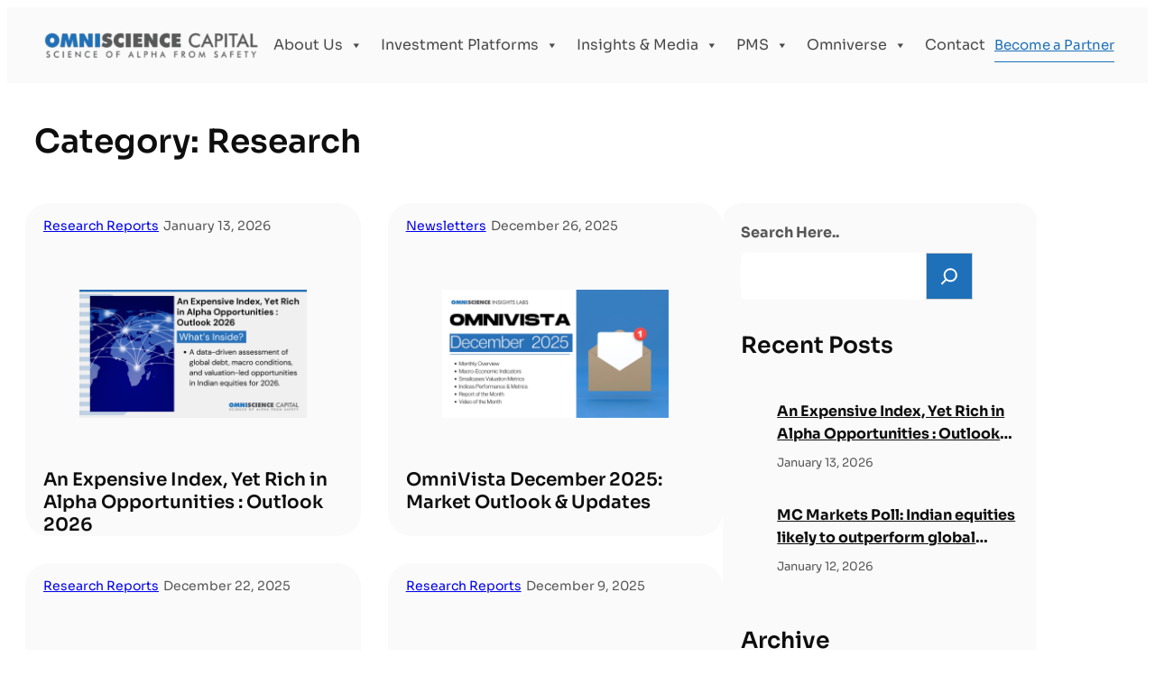

--- FILE ---
content_type: text/html; charset=UTF-8
request_url: https://www.omnisciencecapital.com/category/research/
body_size: 23764
content:
<!DOCTYPE html>
<html dir="ltr" lang="en-US" prefix="og: https://ogp.me/ns#">
<head>
	<meta charset="UTF-8" />
	<meta name="viewport" content="width=device-width, initial-scale=1" />

		<!-- All in One SEO 4.9.3 - aioseo.com -->
		<title>Research » Omniscience Capital</title>
	<meta name="robots" content="max-image-preview:large" />
	<link rel="canonical" href="https://www.omnisciencecapital.com/category/research/" />
	<link rel="next" href="https://www.omnisciencecapital.com/category/research/page/2/" />
	<meta name="generator" content="All in One SEO (AIOSEO) 4.9.3" />
		<script type="application/ld+json" class="aioseo-schema">
			{"@context":"https:\/\/schema.org","@graph":[{"@type":"BreadcrumbList","@id":"https:\/\/www.omnisciencecapital.com\/category\/research\/#breadcrumblist","itemListElement":[{"@type":"ListItem","@id":"https:\/\/www.omnisciencecapital.com#listItem","position":1,"name":"Home","item":"https:\/\/www.omnisciencecapital.com","nextItem":{"@type":"ListItem","@id":"https:\/\/www.omnisciencecapital.com\/category\/research\/#listItem","name":"Research"}},{"@type":"ListItem","@id":"https:\/\/www.omnisciencecapital.com\/category\/research\/#listItem","position":2,"name":"Research","previousItem":{"@type":"ListItem","@id":"https:\/\/www.omnisciencecapital.com#listItem","name":"Home"}}]},{"@type":"CollectionPage","@id":"https:\/\/www.omnisciencecapital.com\/category\/research\/#collectionpage","url":"https:\/\/www.omnisciencecapital.com\/category\/research\/","name":"Research \u00bb Omniscience Capital","inLanguage":"en-US","isPartOf":{"@id":"https:\/\/www.omnisciencecapital.com\/#website"},"breadcrumb":{"@id":"https:\/\/www.omnisciencecapital.com\/category\/research\/#breadcrumblist"}},{"@type":"Organization","@id":"https:\/\/www.omnisciencecapital.com\/#organization","name":"Omniscience Capital","description":"Omniscience Capital","url":"https:\/\/www.omnisciencecapital.com\/","logo":{"@type":"ImageObject","url":"https:\/\/www.omnisciencecapital.com\/wp-content\/uploads\/2026\/01\/Group-660.png","@id":"https:\/\/www.omnisciencecapital.com\/category\/research\/#organizationLogo","width":1156,"height":192},"image":{"@id":"https:\/\/www.omnisciencecapital.com\/category\/research\/#organizationLogo"}},{"@type":"WebSite","@id":"https:\/\/www.omnisciencecapital.com\/#website","url":"https:\/\/www.omnisciencecapital.com\/","name":"#site_titleOmniScience Capital","description":"Omniscience Capital","inLanguage":"en-US","publisher":{"@id":"https:\/\/www.omnisciencecapital.com\/#organization"}}]}
		</script>
		<!-- All in One SEO -->


<link rel='dns-prefetch' href='//www.googletagmanager.com' />
<link rel="alternate" type="application/rss+xml" title="Omniscience Capital &raquo; Feed" href="https://www.omnisciencecapital.com/feed/" />
<link rel="alternate" type="application/rss+xml" title="Omniscience Capital &raquo; Comments Feed" href="https://www.omnisciencecapital.com/comments/feed/" />
<link rel="alternate" type="application/rss+xml" title="Omniscience Capital &raquo; Research Category Feed" href="https://www.omnisciencecapital.com/category/research/feed/" />
		<!-- This site uses the Google Analytics by MonsterInsights plugin v9.11.1 - Using Analytics tracking - https://www.monsterinsights.com/ -->
							<script src="//www.googletagmanager.com/gtag/js?id=G-0PHF7TF6LX"  data-cfasync="false" data-wpfc-render="false" async></script>
			<script data-cfasync="false" data-wpfc-render="false">
				var mi_version = '9.11.1';
				var mi_track_user = true;
				var mi_no_track_reason = '';
								var MonsterInsightsDefaultLocations = {"page_location":"https:\/\/www.omnisciencecapital.com\/category\/research\/"};
								if ( typeof MonsterInsightsPrivacyGuardFilter === 'function' ) {
					var MonsterInsightsLocations = (typeof MonsterInsightsExcludeQuery === 'object') ? MonsterInsightsPrivacyGuardFilter( MonsterInsightsExcludeQuery ) : MonsterInsightsPrivacyGuardFilter( MonsterInsightsDefaultLocations );
				} else {
					var MonsterInsightsLocations = (typeof MonsterInsightsExcludeQuery === 'object') ? MonsterInsightsExcludeQuery : MonsterInsightsDefaultLocations;
				}

								var disableStrs = [
										'ga-disable-G-0PHF7TF6LX',
									];

				/* Function to detect opted out users */
				function __gtagTrackerIsOptedOut() {
					for (var index = 0; index < disableStrs.length; index++) {
						if (document.cookie.indexOf(disableStrs[index] + '=true') > -1) {
							return true;
						}
					}

					return false;
				}

				/* Disable tracking if the opt-out cookie exists. */
				if (__gtagTrackerIsOptedOut()) {
					for (var index = 0; index < disableStrs.length; index++) {
						window[disableStrs[index]] = true;
					}
				}

				/* Opt-out function */
				function __gtagTrackerOptout() {
					for (var index = 0; index < disableStrs.length; index++) {
						document.cookie = disableStrs[index] + '=true; expires=Thu, 31 Dec 2099 23:59:59 UTC; path=/';
						window[disableStrs[index]] = true;
					}
				}

				if ('undefined' === typeof gaOptout) {
					function gaOptout() {
						__gtagTrackerOptout();
					}
				}
								window.dataLayer = window.dataLayer || [];

				window.MonsterInsightsDualTracker = {
					helpers: {},
					trackers: {},
				};
				if (mi_track_user) {
					function __gtagDataLayer() {
						dataLayer.push(arguments);
					}

					function __gtagTracker(type, name, parameters) {
						if (!parameters) {
							parameters = {};
						}

						if (parameters.send_to) {
							__gtagDataLayer.apply(null, arguments);
							return;
						}

						if (type === 'event') {
														parameters.send_to = monsterinsights_frontend.v4_id;
							var hookName = name;
							if (typeof parameters['event_category'] !== 'undefined') {
								hookName = parameters['event_category'] + ':' + name;
							}

							if (typeof MonsterInsightsDualTracker.trackers[hookName] !== 'undefined') {
								MonsterInsightsDualTracker.trackers[hookName](parameters);
							} else {
								__gtagDataLayer('event', name, parameters);
							}
							
						} else {
							__gtagDataLayer.apply(null, arguments);
						}
					}

					__gtagTracker('js', new Date());
					__gtagTracker('set', {
						'developer_id.dZGIzZG': true,
											});
					if ( MonsterInsightsLocations.page_location ) {
						__gtagTracker('set', MonsterInsightsLocations);
					}
										__gtagTracker('config', 'G-0PHF7TF6LX', {"forceSSL":"true","link_attribution":"true"} );
										window.gtag = __gtagTracker;										(function () {
						/* https://developers.google.com/analytics/devguides/collection/analyticsjs/ */
						/* ga and __gaTracker compatibility shim. */
						var noopfn = function () {
							return null;
						};
						var newtracker = function () {
							return new Tracker();
						};
						var Tracker = function () {
							return null;
						};
						var p = Tracker.prototype;
						p.get = noopfn;
						p.set = noopfn;
						p.send = function () {
							var args = Array.prototype.slice.call(arguments);
							args.unshift('send');
							__gaTracker.apply(null, args);
						};
						var __gaTracker = function () {
							var len = arguments.length;
							if (len === 0) {
								return;
							}
							var f = arguments[len - 1];
							if (typeof f !== 'object' || f === null || typeof f.hitCallback !== 'function') {
								if ('send' === arguments[0]) {
									var hitConverted, hitObject = false, action;
									if ('event' === arguments[1]) {
										if ('undefined' !== typeof arguments[3]) {
											hitObject = {
												'eventAction': arguments[3],
												'eventCategory': arguments[2],
												'eventLabel': arguments[4],
												'value': arguments[5] ? arguments[5] : 1,
											}
										}
									}
									if ('pageview' === arguments[1]) {
										if ('undefined' !== typeof arguments[2]) {
											hitObject = {
												'eventAction': 'page_view',
												'page_path': arguments[2],
											}
										}
									}
									if (typeof arguments[2] === 'object') {
										hitObject = arguments[2];
									}
									if (typeof arguments[5] === 'object') {
										Object.assign(hitObject, arguments[5]);
									}
									if ('undefined' !== typeof arguments[1].hitType) {
										hitObject = arguments[1];
										if ('pageview' === hitObject.hitType) {
											hitObject.eventAction = 'page_view';
										}
									}
									if (hitObject) {
										action = 'timing' === arguments[1].hitType ? 'timing_complete' : hitObject.eventAction;
										hitConverted = mapArgs(hitObject);
										__gtagTracker('event', action, hitConverted);
									}
								}
								return;
							}

							function mapArgs(args) {
								var arg, hit = {};
								var gaMap = {
									'eventCategory': 'event_category',
									'eventAction': 'event_action',
									'eventLabel': 'event_label',
									'eventValue': 'event_value',
									'nonInteraction': 'non_interaction',
									'timingCategory': 'event_category',
									'timingVar': 'name',
									'timingValue': 'value',
									'timingLabel': 'event_label',
									'page': 'page_path',
									'location': 'page_location',
									'title': 'page_title',
									'referrer' : 'page_referrer',
								};
								for (arg in args) {
																		if (!(!args.hasOwnProperty(arg) || !gaMap.hasOwnProperty(arg))) {
										hit[gaMap[arg]] = args[arg];
									} else {
										hit[arg] = args[arg];
									}
								}
								return hit;
							}

							try {
								f.hitCallback();
							} catch (ex) {
							}
						};
						__gaTracker.create = newtracker;
						__gaTracker.getByName = newtracker;
						__gaTracker.getAll = function () {
							return [];
						};
						__gaTracker.remove = noopfn;
						__gaTracker.loaded = true;
						window['__gaTracker'] = __gaTracker;
					})();
									} else {
										console.log("");
					(function () {
						function __gtagTracker() {
							return null;
						}

						window['__gtagTracker'] = __gtagTracker;
						window['gtag'] = __gtagTracker;
					})();
									}
			</script>
							<!-- / Google Analytics by MonsterInsights -->
		<style id='wp-img-auto-sizes-contain-inline-css'>
img:is([sizes=auto i],[sizes^="auto," i]){contain-intrinsic-size:3000px 1500px}
/*# sourceURL=wp-img-auto-sizes-contain-inline-css */
</style>
<style id='wp-block-site-logo-inline-css'>
.wp-block-site-logo{box-sizing:border-box;line-height:0}.wp-block-site-logo a{display:inline-block;line-height:0}.wp-block-site-logo.is-default-size img{height:auto;width:120px}.wp-block-site-logo img{height:auto;max-width:100%}.wp-block-site-logo a,.wp-block-site-logo img{border-radius:inherit}.wp-block-site-logo.aligncenter{margin-left:auto;margin-right:auto;text-align:center}:root :where(.wp-block-site-logo.is-style-rounded){border-radius:9999px}
/*# sourceURL=https://www.omnisciencecapital.com/wp-includes/blocks/site-logo/style.min.css */
</style>
<style id='wp-block-group-inline-css'>
.wp-block-group{box-sizing:border-box}:where(.wp-block-group.wp-block-group-is-layout-constrained){position:relative}
/*# sourceURL=https://www.omnisciencecapital.com/wp-includes/blocks/group/style.min.css */
</style>
<style id='wp-block-group-theme-inline-css'>
:where(.wp-block-group.has-background){padding:1.25em 2.375em}
/*# sourceURL=https://www.omnisciencecapital.com/wp-includes/blocks/group/theme.min.css */
</style>
<style id='wp-block-spacer-inline-css'>
.wp-block-spacer{clear:both}
/*# sourceURL=https://www.omnisciencecapital.com/wp-includes/blocks/spacer/style.min.css */
</style>
<style id='wp-block-button-inline-css'>
.wp-block-button__link{align-content:center;box-sizing:border-box;cursor:pointer;display:inline-block;height:100%;text-align:center;word-break:break-word}.wp-block-button__link.aligncenter{text-align:center}.wp-block-button__link.alignright{text-align:right}:where(.wp-block-button__link){border-radius:9999px;box-shadow:none;padding:calc(.667em + 2px) calc(1.333em + 2px);text-decoration:none}.wp-block-button[style*=text-decoration] .wp-block-button__link{text-decoration:inherit}.wp-block-buttons>.wp-block-button.has-custom-width{max-width:none}.wp-block-buttons>.wp-block-button.has-custom-width .wp-block-button__link{width:100%}.wp-block-buttons>.wp-block-button.has-custom-font-size .wp-block-button__link{font-size:inherit}.wp-block-buttons>.wp-block-button.wp-block-button__width-25{width:calc(25% - var(--wp--style--block-gap, .5em)*.75)}.wp-block-buttons>.wp-block-button.wp-block-button__width-50{width:calc(50% - var(--wp--style--block-gap, .5em)*.5)}.wp-block-buttons>.wp-block-button.wp-block-button__width-75{width:calc(75% - var(--wp--style--block-gap, .5em)*.25)}.wp-block-buttons>.wp-block-button.wp-block-button__width-100{flex-basis:100%;width:100%}.wp-block-buttons.is-vertical>.wp-block-button.wp-block-button__width-25{width:25%}.wp-block-buttons.is-vertical>.wp-block-button.wp-block-button__width-50{width:50%}.wp-block-buttons.is-vertical>.wp-block-button.wp-block-button__width-75{width:75%}.wp-block-button.is-style-squared,.wp-block-button__link.wp-block-button.is-style-squared{border-radius:0}.wp-block-button.no-border-radius,.wp-block-button__link.no-border-radius{border-radius:0!important}:root :where(.wp-block-button .wp-block-button__link.is-style-outline),:root :where(.wp-block-button.is-style-outline>.wp-block-button__link){border:2px solid;padding:.667em 1.333em}:root :where(.wp-block-button .wp-block-button__link.is-style-outline:not(.has-text-color)),:root :where(.wp-block-button.is-style-outline>.wp-block-button__link:not(.has-text-color)){color:currentColor}:root :where(.wp-block-button .wp-block-button__link.is-style-outline:not(.has-background)),:root :where(.wp-block-button.is-style-outline>.wp-block-button__link:not(.has-background)){background-color:initial;background-image:none}
/*# sourceURL=https://www.omnisciencecapital.com/wp-includes/blocks/button/style.min.css */
</style>
<style id='wp-block-buttons-inline-css'>
.wp-block-buttons{box-sizing:border-box}.wp-block-buttons.is-vertical{flex-direction:column}.wp-block-buttons.is-vertical>.wp-block-button:last-child{margin-bottom:0}.wp-block-buttons>.wp-block-button{display:inline-block;margin:0}.wp-block-buttons.is-content-justification-left{justify-content:flex-start}.wp-block-buttons.is-content-justification-left.is-vertical{align-items:flex-start}.wp-block-buttons.is-content-justification-center{justify-content:center}.wp-block-buttons.is-content-justification-center.is-vertical{align-items:center}.wp-block-buttons.is-content-justification-right{justify-content:flex-end}.wp-block-buttons.is-content-justification-right.is-vertical{align-items:flex-end}.wp-block-buttons.is-content-justification-space-between{justify-content:space-between}.wp-block-buttons.aligncenter{text-align:center}.wp-block-buttons:not(.is-content-justification-space-between,.is-content-justification-right,.is-content-justification-left,.is-content-justification-center) .wp-block-button.aligncenter{margin-left:auto;margin-right:auto;width:100%}.wp-block-buttons[style*=text-decoration] .wp-block-button,.wp-block-buttons[style*=text-decoration] .wp-block-button__link{text-decoration:inherit}.wp-block-buttons.has-custom-font-size .wp-block-button__link{font-size:inherit}.wp-block-buttons .wp-block-button__link{width:100%}.wp-block-button.aligncenter{text-align:center}
/*# sourceURL=https://www.omnisciencecapital.com/wp-includes/blocks/buttons/style.min.css */
</style>
<style id='wp-block-template-part-theme-inline-css'>
:root :where(.wp-block-template-part.has-background){margin-bottom:0;margin-top:0;padding:1.25em 2.375em}
/*# sourceURL=https://www.omnisciencecapital.com/wp-includes/blocks/template-part/theme.min.css */
</style>
<style id='wp-block-query-title-inline-css'>
.wp-block-query-title{box-sizing:border-box}
/*# sourceURL=https://www.omnisciencecapital.com/wp-includes/blocks/query-title/style.min.css */
</style>
<style id='wp-block-post-terms-inline-css'>
.wp-block-post-terms{box-sizing:border-box}.wp-block-post-terms .wp-block-post-terms__separator{white-space:pre-wrap}
/*# sourceURL=https://www.omnisciencecapital.com/wp-includes/blocks/post-terms/style.min.css */
</style>
<style id='wp-block-paragraph-inline-css'>
.is-small-text{font-size:.875em}.is-regular-text{font-size:1em}.is-large-text{font-size:2.25em}.is-larger-text{font-size:3em}.has-drop-cap:not(:focus):first-letter{float:left;font-size:8.4em;font-style:normal;font-weight:100;line-height:.68;margin:.05em .1em 0 0;text-transform:uppercase}body.rtl .has-drop-cap:not(:focus):first-letter{float:none;margin-left:.1em}p.has-drop-cap.has-background{overflow:hidden}:root :where(p.has-background){padding:1.25em 2.375em}:where(p.has-text-color:not(.has-link-color)) a{color:inherit}p.has-text-align-left[style*="writing-mode:vertical-lr"],p.has-text-align-right[style*="writing-mode:vertical-rl"]{rotate:180deg}
/*# sourceURL=https://www.omnisciencecapital.com/wp-includes/blocks/paragraph/style.min.css */
</style>
<style id='wp-block-post-date-inline-css'>
.wp-block-post-date{box-sizing:border-box}
/*# sourceURL=https://www.omnisciencecapital.com/wp-includes/blocks/post-date/style.min.css */
</style>
<link rel='stylesheet' id='fontawesome-css' href='https://www.omnisciencecapital.com/wp-content/plugins/kenta-blocks/assets/fontawesome/css/all.min.css?ver=1.4.5' media='all' />
<link rel='stylesheet' id='kenta-blocks-style-css' href='https://www.omnisciencecapital.com/wp-content/plugins/kenta-blocks/dist/blocks.style.min.css?ver=1.4.5' media='all' />
<style id='wp-block-post-template-inline-css'>
.wp-block-post-template{box-sizing:border-box;list-style:none;margin-bottom:0;margin-top:0;max-width:100%;padding:0}.wp-block-post-template.is-flex-container{display:flex;flex-direction:row;flex-wrap:wrap;gap:1.25em}.wp-block-post-template.is-flex-container>li{margin:0;width:100%}@media (min-width:600px){.wp-block-post-template.is-flex-container.is-flex-container.columns-2>li{width:calc(50% - .625em)}.wp-block-post-template.is-flex-container.is-flex-container.columns-3>li{width:calc(33.33333% - .83333em)}.wp-block-post-template.is-flex-container.is-flex-container.columns-4>li{width:calc(25% - .9375em)}.wp-block-post-template.is-flex-container.is-flex-container.columns-5>li{width:calc(20% - 1em)}.wp-block-post-template.is-flex-container.is-flex-container.columns-6>li{width:calc(16.66667% - 1.04167em)}}@media (max-width:600px){.wp-block-post-template-is-layout-grid.wp-block-post-template-is-layout-grid.wp-block-post-template-is-layout-grid.wp-block-post-template-is-layout-grid{grid-template-columns:1fr}}.wp-block-post-template-is-layout-constrained>li>.alignright,.wp-block-post-template-is-layout-flow>li>.alignright{float:right;margin-inline-end:0;margin-inline-start:2em}.wp-block-post-template-is-layout-constrained>li>.alignleft,.wp-block-post-template-is-layout-flow>li>.alignleft{float:left;margin-inline-end:2em;margin-inline-start:0}.wp-block-post-template-is-layout-constrained>li>.aligncenter,.wp-block-post-template-is-layout-flow>li>.aligncenter{margin-inline-end:auto;margin-inline-start:auto}
/*# sourceURL=https://www.omnisciencecapital.com/wp-includes/blocks/post-template/style.min.css */
</style>
<style id='wp-block-query-pagination-inline-css'>
.wp-block-query-pagination.is-content-justification-space-between>.wp-block-query-pagination-next:last-of-type{margin-inline-start:auto}.wp-block-query-pagination.is-content-justification-space-between>.wp-block-query-pagination-previous:first-child{margin-inline-end:auto}.wp-block-query-pagination .wp-block-query-pagination-previous-arrow{display:inline-block;margin-right:1ch}.wp-block-query-pagination .wp-block-query-pagination-previous-arrow:not(.is-arrow-chevron){transform:scaleX(1)}.wp-block-query-pagination .wp-block-query-pagination-next-arrow{display:inline-block;margin-left:1ch}.wp-block-query-pagination .wp-block-query-pagination-next-arrow:not(.is-arrow-chevron){transform:scaleX(1)}.wp-block-query-pagination.aligncenter{justify-content:center}
/*# sourceURL=https://www.omnisciencecapital.com/wp-includes/blocks/query-pagination/style.min.css */
</style>
<style id='wp-block-search-inline-css'>
.wp-block-search__button{margin-left:10px;word-break:normal}.wp-block-search__button.has-icon{line-height:0}.wp-block-search__button svg{height:1.25em;min-height:24px;min-width:24px;width:1.25em;fill:currentColor;vertical-align:text-bottom}:where(.wp-block-search__button){border:1px solid #ccc;padding:6px 10px}.wp-block-search__inside-wrapper{display:flex;flex:auto;flex-wrap:nowrap;max-width:100%}.wp-block-search__label{width:100%}.wp-block-search.wp-block-search__button-only .wp-block-search__button{box-sizing:border-box;display:flex;flex-shrink:0;justify-content:center;margin-left:0;max-width:100%}.wp-block-search.wp-block-search__button-only .wp-block-search__inside-wrapper{min-width:0!important;transition-property:width}.wp-block-search.wp-block-search__button-only .wp-block-search__input{flex-basis:100%;transition-duration:.3s}.wp-block-search.wp-block-search__button-only.wp-block-search__searchfield-hidden,.wp-block-search.wp-block-search__button-only.wp-block-search__searchfield-hidden .wp-block-search__inside-wrapper{overflow:hidden}.wp-block-search.wp-block-search__button-only.wp-block-search__searchfield-hidden .wp-block-search__input{border-left-width:0!important;border-right-width:0!important;flex-basis:0;flex-grow:0;margin:0;min-width:0!important;padding-left:0!important;padding-right:0!important;width:0!important}:where(.wp-block-search__input){appearance:none;border:1px solid #949494;flex-grow:1;font-family:inherit;font-size:inherit;font-style:inherit;font-weight:inherit;letter-spacing:inherit;line-height:inherit;margin-left:0;margin-right:0;min-width:3rem;padding:8px;text-decoration:unset!important;text-transform:inherit}:where(.wp-block-search__button-inside .wp-block-search__inside-wrapper){background-color:#fff;border:1px solid #949494;box-sizing:border-box;padding:4px}:where(.wp-block-search__button-inside .wp-block-search__inside-wrapper) .wp-block-search__input{border:none;border-radius:0;padding:0 4px}:where(.wp-block-search__button-inside .wp-block-search__inside-wrapper) .wp-block-search__input:focus{outline:none}:where(.wp-block-search__button-inside .wp-block-search__inside-wrapper) :where(.wp-block-search__button){padding:4px 8px}.wp-block-search.aligncenter .wp-block-search__inside-wrapper{margin:auto}.wp-block[data-align=right] .wp-block-search.wp-block-search__button-only .wp-block-search__inside-wrapper{float:right}
/*# sourceURL=https://www.omnisciencecapital.com/wp-includes/blocks/search/style.min.css */
</style>
<style id='wp-block-search-theme-inline-css'>
.wp-block-search .wp-block-search__label{font-weight:700}.wp-block-search__button{border:1px solid #ccc;padding:.375em .625em}
/*# sourceURL=https://www.omnisciencecapital.com/wp-includes/blocks/search/theme.min.css */
</style>
<style id='wp-block-heading-inline-css'>
h1:where(.wp-block-heading).has-background,h2:where(.wp-block-heading).has-background,h3:where(.wp-block-heading).has-background,h4:where(.wp-block-heading).has-background,h5:where(.wp-block-heading).has-background,h6:where(.wp-block-heading).has-background{padding:1.25em 2.375em}h1.has-text-align-left[style*=writing-mode]:where([style*=vertical-lr]),h1.has-text-align-right[style*=writing-mode]:where([style*=vertical-rl]),h2.has-text-align-left[style*=writing-mode]:where([style*=vertical-lr]),h2.has-text-align-right[style*=writing-mode]:where([style*=vertical-rl]),h3.has-text-align-left[style*=writing-mode]:where([style*=vertical-lr]),h3.has-text-align-right[style*=writing-mode]:where([style*=vertical-rl]),h4.has-text-align-left[style*=writing-mode]:where([style*=vertical-lr]),h4.has-text-align-right[style*=writing-mode]:where([style*=vertical-rl]),h5.has-text-align-left[style*=writing-mode]:where([style*=vertical-lr]),h5.has-text-align-right[style*=writing-mode]:where([style*=vertical-rl]),h6.has-text-align-left[style*=writing-mode]:where([style*=vertical-lr]),h6.has-text-align-right[style*=writing-mode]:where([style*=vertical-rl]){rotate:180deg}
/*# sourceURL=https://www.omnisciencecapital.com/wp-includes/blocks/heading/style.min.css */
</style>
<style id='wp-block-latest-posts-inline-css'>
.wp-block-latest-posts{box-sizing:border-box}.wp-block-latest-posts.alignleft{margin-right:2em}.wp-block-latest-posts.alignright{margin-left:2em}.wp-block-latest-posts.wp-block-latest-posts__list{list-style:none}.wp-block-latest-posts.wp-block-latest-posts__list li{clear:both;overflow-wrap:break-word}.wp-block-latest-posts.is-grid{display:flex;flex-wrap:wrap}.wp-block-latest-posts.is-grid li{margin:0 1.25em 1.25em 0;width:100%}@media (min-width:600px){.wp-block-latest-posts.columns-2 li{width:calc(50% - .625em)}.wp-block-latest-posts.columns-2 li:nth-child(2n){margin-right:0}.wp-block-latest-posts.columns-3 li{width:calc(33.33333% - .83333em)}.wp-block-latest-posts.columns-3 li:nth-child(3n){margin-right:0}.wp-block-latest-posts.columns-4 li{width:calc(25% - .9375em)}.wp-block-latest-posts.columns-4 li:nth-child(4n){margin-right:0}.wp-block-latest-posts.columns-5 li{width:calc(20% - 1em)}.wp-block-latest-posts.columns-5 li:nth-child(5n){margin-right:0}.wp-block-latest-posts.columns-6 li{width:calc(16.66667% - 1.04167em)}.wp-block-latest-posts.columns-6 li:nth-child(6n){margin-right:0}}:root :where(.wp-block-latest-posts.is-grid){padding:0}:root :where(.wp-block-latest-posts.wp-block-latest-posts__list){padding-left:0}.wp-block-latest-posts__post-author,.wp-block-latest-posts__post-date{display:block;font-size:.8125em}.wp-block-latest-posts__post-excerpt,.wp-block-latest-posts__post-full-content{margin-bottom:1em;margin-top:.5em}.wp-block-latest-posts__featured-image a{display:inline-block}.wp-block-latest-posts__featured-image img{height:auto;max-width:100%;width:auto}.wp-block-latest-posts__featured-image.alignleft{float:left;margin-right:1em}.wp-block-latest-posts__featured-image.alignright{float:right;margin-left:1em}.wp-block-latest-posts__featured-image.aligncenter{margin-bottom:1em;text-align:center}
/*# sourceURL=https://www.omnisciencecapital.com/wp-includes/blocks/latest-posts/style.min.css */
</style>
<style id='wp-block-archives-inline-css'>
.wp-block-archives{box-sizing:border-box}.wp-block-archives-dropdown label{display:block}
/*# sourceURL=https://www.omnisciencecapital.com/wp-includes/blocks/archives/style.min.css */
</style>
<style id='wp-block-columns-inline-css'>
.wp-block-columns{box-sizing:border-box;display:flex;flex-wrap:wrap!important}@media (min-width:782px){.wp-block-columns{flex-wrap:nowrap!important}}.wp-block-columns{align-items:normal!important}.wp-block-columns.are-vertically-aligned-top{align-items:flex-start}.wp-block-columns.are-vertically-aligned-center{align-items:center}.wp-block-columns.are-vertically-aligned-bottom{align-items:flex-end}@media (max-width:781px){.wp-block-columns:not(.is-not-stacked-on-mobile)>.wp-block-column{flex-basis:100%!important}}@media (min-width:782px){.wp-block-columns:not(.is-not-stacked-on-mobile)>.wp-block-column{flex-basis:0;flex-grow:1}.wp-block-columns:not(.is-not-stacked-on-mobile)>.wp-block-column[style*=flex-basis]{flex-grow:0}}.wp-block-columns.is-not-stacked-on-mobile{flex-wrap:nowrap!important}.wp-block-columns.is-not-stacked-on-mobile>.wp-block-column{flex-basis:0;flex-grow:1}.wp-block-columns.is-not-stacked-on-mobile>.wp-block-column[style*=flex-basis]{flex-grow:0}:where(.wp-block-columns){margin-bottom:1.75em}:where(.wp-block-columns.has-background){padding:1.25em 2.375em}.wp-block-column{flex-grow:1;min-width:0;overflow-wrap:break-word;word-break:break-word}.wp-block-column.is-vertically-aligned-top{align-self:flex-start}.wp-block-column.is-vertically-aligned-center{align-self:center}.wp-block-column.is-vertically-aligned-bottom{align-self:flex-end}.wp-block-column.is-vertically-aligned-stretch{align-self:stretch}.wp-block-column.is-vertically-aligned-bottom,.wp-block-column.is-vertically-aligned-center,.wp-block-column.is-vertically-aligned-top{width:100%}
/*# sourceURL=https://www.omnisciencecapital.com/wp-includes/blocks/columns/style.min.css */
</style>
<style id='wp-block-image-inline-css'>
.wp-block-image>a,.wp-block-image>figure>a{display:inline-block}.wp-block-image img{box-sizing:border-box;height:auto;max-width:100%;vertical-align:bottom}@media not (prefers-reduced-motion){.wp-block-image img.hide{visibility:hidden}.wp-block-image img.show{animation:show-content-image .4s}}.wp-block-image[style*=border-radius] img,.wp-block-image[style*=border-radius]>a{border-radius:inherit}.wp-block-image.has-custom-border img{box-sizing:border-box}.wp-block-image.aligncenter{text-align:center}.wp-block-image.alignfull>a,.wp-block-image.alignwide>a{width:100%}.wp-block-image.alignfull img,.wp-block-image.alignwide img{height:auto;width:100%}.wp-block-image .aligncenter,.wp-block-image .alignleft,.wp-block-image .alignright,.wp-block-image.aligncenter,.wp-block-image.alignleft,.wp-block-image.alignright{display:table}.wp-block-image .aligncenter>figcaption,.wp-block-image .alignleft>figcaption,.wp-block-image .alignright>figcaption,.wp-block-image.aligncenter>figcaption,.wp-block-image.alignleft>figcaption,.wp-block-image.alignright>figcaption{caption-side:bottom;display:table-caption}.wp-block-image .alignleft{float:left;margin:.5em 1em .5em 0}.wp-block-image .alignright{float:right;margin:.5em 0 .5em 1em}.wp-block-image .aligncenter{margin-left:auto;margin-right:auto}.wp-block-image :where(figcaption){margin-bottom:1em;margin-top:.5em}.wp-block-image.is-style-circle-mask img{border-radius:9999px}@supports ((-webkit-mask-image:none) or (mask-image:none)) or (-webkit-mask-image:none){.wp-block-image.is-style-circle-mask img{border-radius:0;-webkit-mask-image:url('data:image/svg+xml;utf8,<svg viewBox="0 0 100 100" xmlns="http://www.w3.org/2000/svg"><circle cx="50" cy="50" r="50"/></svg>');mask-image:url('data:image/svg+xml;utf8,<svg viewBox="0 0 100 100" xmlns="http://www.w3.org/2000/svg"><circle cx="50" cy="50" r="50"/></svg>');mask-mode:alpha;-webkit-mask-position:center;mask-position:center;-webkit-mask-repeat:no-repeat;mask-repeat:no-repeat;-webkit-mask-size:contain;mask-size:contain}}:root :where(.wp-block-image.is-style-rounded img,.wp-block-image .is-style-rounded img){border-radius:9999px}.wp-block-image figure{margin:0}.wp-lightbox-container{display:flex;flex-direction:column;position:relative}.wp-lightbox-container img{cursor:zoom-in}.wp-lightbox-container img:hover+button{opacity:1}.wp-lightbox-container button{align-items:center;backdrop-filter:blur(16px) saturate(180%);background-color:#5a5a5a40;border:none;border-radius:4px;cursor:zoom-in;display:flex;height:20px;justify-content:center;opacity:0;padding:0;position:absolute;right:16px;text-align:center;top:16px;width:20px;z-index:100}@media not (prefers-reduced-motion){.wp-lightbox-container button{transition:opacity .2s ease}}.wp-lightbox-container button:focus-visible{outline:3px auto #5a5a5a40;outline:3px auto -webkit-focus-ring-color;outline-offset:3px}.wp-lightbox-container button:hover{cursor:pointer;opacity:1}.wp-lightbox-container button:focus{opacity:1}.wp-lightbox-container button:focus,.wp-lightbox-container button:hover,.wp-lightbox-container button:not(:hover):not(:active):not(.has-background){background-color:#5a5a5a40;border:none}.wp-lightbox-overlay{box-sizing:border-box;cursor:zoom-out;height:100vh;left:0;overflow:hidden;position:fixed;top:0;visibility:hidden;width:100%;z-index:100000}.wp-lightbox-overlay .close-button{align-items:center;cursor:pointer;display:flex;justify-content:center;min-height:40px;min-width:40px;padding:0;position:absolute;right:calc(env(safe-area-inset-right) + 16px);top:calc(env(safe-area-inset-top) + 16px);z-index:5000000}.wp-lightbox-overlay .close-button:focus,.wp-lightbox-overlay .close-button:hover,.wp-lightbox-overlay .close-button:not(:hover):not(:active):not(.has-background){background:none;border:none}.wp-lightbox-overlay .lightbox-image-container{height:var(--wp--lightbox-container-height);left:50%;overflow:hidden;position:absolute;top:50%;transform:translate(-50%,-50%);transform-origin:top left;width:var(--wp--lightbox-container-width);z-index:9999999999}.wp-lightbox-overlay .wp-block-image{align-items:center;box-sizing:border-box;display:flex;height:100%;justify-content:center;margin:0;position:relative;transform-origin:0 0;width:100%;z-index:3000000}.wp-lightbox-overlay .wp-block-image img{height:var(--wp--lightbox-image-height);min-height:var(--wp--lightbox-image-height);min-width:var(--wp--lightbox-image-width);width:var(--wp--lightbox-image-width)}.wp-lightbox-overlay .wp-block-image figcaption{display:none}.wp-lightbox-overlay button{background:none;border:none}.wp-lightbox-overlay .scrim{background-color:#fff;height:100%;opacity:.9;position:absolute;width:100%;z-index:2000000}.wp-lightbox-overlay.active{visibility:visible}@media not (prefers-reduced-motion){.wp-lightbox-overlay.active{animation:turn-on-visibility .25s both}.wp-lightbox-overlay.active img{animation:turn-on-visibility .35s both}.wp-lightbox-overlay.show-closing-animation:not(.active){animation:turn-off-visibility .35s both}.wp-lightbox-overlay.show-closing-animation:not(.active) img{animation:turn-off-visibility .25s both}.wp-lightbox-overlay.zoom.active{animation:none;opacity:1;visibility:visible}.wp-lightbox-overlay.zoom.active .lightbox-image-container{animation:lightbox-zoom-in .4s}.wp-lightbox-overlay.zoom.active .lightbox-image-container img{animation:none}.wp-lightbox-overlay.zoom.active .scrim{animation:turn-on-visibility .4s forwards}.wp-lightbox-overlay.zoom.show-closing-animation:not(.active){animation:none}.wp-lightbox-overlay.zoom.show-closing-animation:not(.active) .lightbox-image-container{animation:lightbox-zoom-out .4s}.wp-lightbox-overlay.zoom.show-closing-animation:not(.active) .lightbox-image-container img{animation:none}.wp-lightbox-overlay.zoom.show-closing-animation:not(.active) .scrim{animation:turn-off-visibility .4s forwards}}@keyframes show-content-image{0%{visibility:hidden}99%{visibility:hidden}to{visibility:visible}}@keyframes turn-on-visibility{0%{opacity:0}to{opacity:1}}@keyframes turn-off-visibility{0%{opacity:1;visibility:visible}99%{opacity:0;visibility:visible}to{opacity:0;visibility:hidden}}@keyframes lightbox-zoom-in{0%{transform:translate(calc((-100vw + var(--wp--lightbox-scrollbar-width))/2 + var(--wp--lightbox-initial-left-position)),calc(-50vh + var(--wp--lightbox-initial-top-position))) scale(var(--wp--lightbox-scale))}to{transform:translate(-50%,-50%) scale(1)}}@keyframes lightbox-zoom-out{0%{transform:translate(-50%,-50%) scale(1);visibility:visible}99%{visibility:visible}to{transform:translate(calc((-100vw + var(--wp--lightbox-scrollbar-width))/2 + var(--wp--lightbox-initial-left-position)),calc(-50vh + var(--wp--lightbox-initial-top-position))) scale(var(--wp--lightbox-scale));visibility:hidden}}
/*# sourceURL=https://www.omnisciencecapital.com/wp-includes/blocks/image/style.min.css */
</style>
<style id='wp-block-image-theme-inline-css'>
:root :where(.wp-block-image figcaption){color:#555;font-size:13px;text-align:center}.is-dark-theme :root :where(.wp-block-image figcaption){color:#ffffffa6}.wp-block-image{margin:0 0 1em}
/*# sourceURL=https://www.omnisciencecapital.com/wp-includes/blocks/image/theme.min.css */
</style>
<style id='wp-block-social-links-inline-css'>
.wp-block-social-links{background:none;box-sizing:border-box;margin-left:0;padding-left:0;padding-right:0;text-indent:0}.wp-block-social-links .wp-social-link a,.wp-block-social-links .wp-social-link a:hover{border-bottom:0;box-shadow:none;text-decoration:none}.wp-block-social-links .wp-social-link svg{height:1em;width:1em}.wp-block-social-links .wp-social-link span:not(.screen-reader-text){font-size:.65em;margin-left:.5em;margin-right:.5em}.wp-block-social-links.has-small-icon-size{font-size:16px}.wp-block-social-links,.wp-block-social-links.has-normal-icon-size{font-size:24px}.wp-block-social-links.has-large-icon-size{font-size:36px}.wp-block-social-links.has-huge-icon-size{font-size:48px}.wp-block-social-links.aligncenter{display:flex;justify-content:center}.wp-block-social-links.alignright{justify-content:flex-end}.wp-block-social-link{border-radius:9999px;display:block}@media not (prefers-reduced-motion){.wp-block-social-link{transition:transform .1s ease}}.wp-block-social-link{height:auto}.wp-block-social-link a{align-items:center;display:flex;line-height:0}.wp-block-social-link:hover{transform:scale(1.1)}.wp-block-social-links .wp-block-social-link.wp-social-link{display:inline-block;margin:0;padding:0}.wp-block-social-links .wp-block-social-link.wp-social-link .wp-block-social-link-anchor,.wp-block-social-links .wp-block-social-link.wp-social-link .wp-block-social-link-anchor svg,.wp-block-social-links .wp-block-social-link.wp-social-link .wp-block-social-link-anchor:active,.wp-block-social-links .wp-block-social-link.wp-social-link .wp-block-social-link-anchor:hover,.wp-block-social-links .wp-block-social-link.wp-social-link .wp-block-social-link-anchor:visited{color:currentColor;fill:currentColor}:where(.wp-block-social-links:not(.is-style-logos-only)) .wp-social-link{background-color:#f0f0f0;color:#444}:where(.wp-block-social-links:not(.is-style-logos-only)) .wp-social-link-amazon{background-color:#f90;color:#fff}:where(.wp-block-social-links:not(.is-style-logos-only)) .wp-social-link-bandcamp{background-color:#1ea0c3;color:#fff}:where(.wp-block-social-links:not(.is-style-logos-only)) .wp-social-link-behance{background-color:#0757fe;color:#fff}:where(.wp-block-social-links:not(.is-style-logos-only)) .wp-social-link-bluesky{background-color:#0a7aff;color:#fff}:where(.wp-block-social-links:not(.is-style-logos-only)) .wp-social-link-codepen{background-color:#1e1f26;color:#fff}:where(.wp-block-social-links:not(.is-style-logos-only)) .wp-social-link-deviantart{background-color:#02e49b;color:#fff}:where(.wp-block-social-links:not(.is-style-logos-only)) .wp-social-link-discord{background-color:#5865f2;color:#fff}:where(.wp-block-social-links:not(.is-style-logos-only)) .wp-social-link-dribbble{background-color:#e94c89;color:#fff}:where(.wp-block-social-links:not(.is-style-logos-only)) .wp-social-link-dropbox{background-color:#4280ff;color:#fff}:where(.wp-block-social-links:not(.is-style-logos-only)) .wp-social-link-etsy{background-color:#f45800;color:#fff}:where(.wp-block-social-links:not(.is-style-logos-only)) .wp-social-link-facebook{background-color:#0866ff;color:#fff}:where(.wp-block-social-links:not(.is-style-logos-only)) .wp-social-link-fivehundredpx{background-color:#000;color:#fff}:where(.wp-block-social-links:not(.is-style-logos-only)) .wp-social-link-flickr{background-color:#0461dd;color:#fff}:where(.wp-block-social-links:not(.is-style-logos-only)) .wp-social-link-foursquare{background-color:#e65678;color:#fff}:where(.wp-block-social-links:not(.is-style-logos-only)) .wp-social-link-github{background-color:#24292d;color:#fff}:where(.wp-block-social-links:not(.is-style-logos-only)) .wp-social-link-goodreads{background-color:#eceadd;color:#382110}:where(.wp-block-social-links:not(.is-style-logos-only)) .wp-social-link-google{background-color:#ea4434;color:#fff}:where(.wp-block-social-links:not(.is-style-logos-only)) .wp-social-link-gravatar{background-color:#1d4fc4;color:#fff}:where(.wp-block-social-links:not(.is-style-logos-only)) .wp-social-link-instagram{background-color:#f00075;color:#fff}:where(.wp-block-social-links:not(.is-style-logos-only)) .wp-social-link-lastfm{background-color:#e21b24;color:#fff}:where(.wp-block-social-links:not(.is-style-logos-only)) .wp-social-link-linkedin{background-color:#0d66c2;color:#fff}:where(.wp-block-social-links:not(.is-style-logos-only)) .wp-social-link-mastodon{background-color:#3288d4;color:#fff}:where(.wp-block-social-links:not(.is-style-logos-only)) .wp-social-link-medium{background-color:#000;color:#fff}:where(.wp-block-social-links:not(.is-style-logos-only)) .wp-social-link-meetup{background-color:#f6405f;color:#fff}:where(.wp-block-social-links:not(.is-style-logos-only)) .wp-social-link-patreon{background-color:#000;color:#fff}:where(.wp-block-social-links:not(.is-style-logos-only)) .wp-social-link-pinterest{background-color:#e60122;color:#fff}:where(.wp-block-social-links:not(.is-style-logos-only)) .wp-social-link-pocket{background-color:#ef4155;color:#fff}:where(.wp-block-social-links:not(.is-style-logos-only)) .wp-social-link-reddit{background-color:#ff4500;color:#fff}:where(.wp-block-social-links:not(.is-style-logos-only)) .wp-social-link-skype{background-color:#0478d7;color:#fff}:where(.wp-block-social-links:not(.is-style-logos-only)) .wp-social-link-snapchat{background-color:#fefc00;color:#fff;stroke:#000}:where(.wp-block-social-links:not(.is-style-logos-only)) .wp-social-link-soundcloud{background-color:#ff5600;color:#fff}:where(.wp-block-social-links:not(.is-style-logos-only)) .wp-social-link-spotify{background-color:#1bd760;color:#fff}:where(.wp-block-social-links:not(.is-style-logos-only)) .wp-social-link-telegram{background-color:#2aabee;color:#fff}:where(.wp-block-social-links:not(.is-style-logos-only)) .wp-social-link-threads{background-color:#000;color:#fff}:where(.wp-block-social-links:not(.is-style-logos-only)) .wp-social-link-tiktok{background-color:#000;color:#fff}:where(.wp-block-social-links:not(.is-style-logos-only)) .wp-social-link-tumblr{background-color:#011835;color:#fff}:where(.wp-block-social-links:not(.is-style-logos-only)) .wp-social-link-twitch{background-color:#6440a4;color:#fff}:where(.wp-block-social-links:not(.is-style-logos-only)) .wp-social-link-twitter{background-color:#1da1f2;color:#fff}:where(.wp-block-social-links:not(.is-style-logos-only)) .wp-social-link-vimeo{background-color:#1eb7ea;color:#fff}:where(.wp-block-social-links:not(.is-style-logos-only)) .wp-social-link-vk{background-color:#4680c2;color:#fff}:where(.wp-block-social-links:not(.is-style-logos-only)) .wp-social-link-wordpress{background-color:#3499cd;color:#fff}:where(.wp-block-social-links:not(.is-style-logos-only)) .wp-social-link-whatsapp{background-color:#25d366;color:#fff}:where(.wp-block-social-links:not(.is-style-logos-only)) .wp-social-link-x{background-color:#000;color:#fff}:where(.wp-block-social-links:not(.is-style-logos-only)) .wp-social-link-yelp{background-color:#d32422;color:#fff}:where(.wp-block-social-links:not(.is-style-logos-only)) .wp-social-link-youtube{background-color:red;color:#fff}:where(.wp-block-social-links.is-style-logos-only) .wp-social-link{background:none}:where(.wp-block-social-links.is-style-logos-only) .wp-social-link svg{height:1.25em;width:1.25em}:where(.wp-block-social-links.is-style-logos-only) .wp-social-link-amazon{color:#f90}:where(.wp-block-social-links.is-style-logos-only) .wp-social-link-bandcamp{color:#1ea0c3}:where(.wp-block-social-links.is-style-logos-only) .wp-social-link-behance{color:#0757fe}:where(.wp-block-social-links.is-style-logos-only) .wp-social-link-bluesky{color:#0a7aff}:where(.wp-block-social-links.is-style-logos-only) .wp-social-link-codepen{color:#1e1f26}:where(.wp-block-social-links.is-style-logos-only) .wp-social-link-deviantart{color:#02e49b}:where(.wp-block-social-links.is-style-logos-only) .wp-social-link-discord{color:#5865f2}:where(.wp-block-social-links.is-style-logos-only) .wp-social-link-dribbble{color:#e94c89}:where(.wp-block-social-links.is-style-logos-only) .wp-social-link-dropbox{color:#4280ff}:where(.wp-block-social-links.is-style-logos-only) .wp-social-link-etsy{color:#f45800}:where(.wp-block-social-links.is-style-logos-only) .wp-social-link-facebook{color:#0866ff}:where(.wp-block-social-links.is-style-logos-only) .wp-social-link-fivehundredpx{color:#000}:where(.wp-block-social-links.is-style-logos-only) .wp-social-link-flickr{color:#0461dd}:where(.wp-block-social-links.is-style-logos-only) .wp-social-link-foursquare{color:#e65678}:where(.wp-block-social-links.is-style-logos-only) .wp-social-link-github{color:#24292d}:where(.wp-block-social-links.is-style-logos-only) .wp-social-link-goodreads{color:#382110}:where(.wp-block-social-links.is-style-logos-only) .wp-social-link-google{color:#ea4434}:where(.wp-block-social-links.is-style-logos-only) .wp-social-link-gravatar{color:#1d4fc4}:where(.wp-block-social-links.is-style-logos-only) .wp-social-link-instagram{color:#f00075}:where(.wp-block-social-links.is-style-logos-only) .wp-social-link-lastfm{color:#e21b24}:where(.wp-block-social-links.is-style-logos-only) .wp-social-link-linkedin{color:#0d66c2}:where(.wp-block-social-links.is-style-logos-only) .wp-social-link-mastodon{color:#3288d4}:where(.wp-block-social-links.is-style-logos-only) .wp-social-link-medium{color:#000}:where(.wp-block-social-links.is-style-logos-only) .wp-social-link-meetup{color:#f6405f}:where(.wp-block-social-links.is-style-logos-only) .wp-social-link-patreon{color:#000}:where(.wp-block-social-links.is-style-logos-only) .wp-social-link-pinterest{color:#e60122}:where(.wp-block-social-links.is-style-logos-only) .wp-social-link-pocket{color:#ef4155}:where(.wp-block-social-links.is-style-logos-only) .wp-social-link-reddit{color:#ff4500}:where(.wp-block-social-links.is-style-logos-only) .wp-social-link-skype{color:#0478d7}:where(.wp-block-social-links.is-style-logos-only) .wp-social-link-snapchat{color:#fff;stroke:#000}:where(.wp-block-social-links.is-style-logos-only) .wp-social-link-soundcloud{color:#ff5600}:where(.wp-block-social-links.is-style-logos-only) .wp-social-link-spotify{color:#1bd760}:where(.wp-block-social-links.is-style-logos-only) .wp-social-link-telegram{color:#2aabee}:where(.wp-block-social-links.is-style-logos-only) .wp-social-link-threads{color:#000}:where(.wp-block-social-links.is-style-logos-only) .wp-social-link-tiktok{color:#000}:where(.wp-block-social-links.is-style-logos-only) .wp-social-link-tumblr{color:#011835}:where(.wp-block-social-links.is-style-logos-only) .wp-social-link-twitch{color:#6440a4}:where(.wp-block-social-links.is-style-logos-only) .wp-social-link-twitter{color:#1da1f2}:where(.wp-block-social-links.is-style-logos-only) .wp-social-link-vimeo{color:#1eb7ea}:where(.wp-block-social-links.is-style-logos-only) .wp-social-link-vk{color:#4680c2}:where(.wp-block-social-links.is-style-logos-only) .wp-social-link-whatsapp{color:#25d366}:where(.wp-block-social-links.is-style-logos-only) .wp-social-link-wordpress{color:#3499cd}:where(.wp-block-social-links.is-style-logos-only) .wp-social-link-x{color:#000}:where(.wp-block-social-links.is-style-logos-only) .wp-social-link-yelp{color:#d32422}:where(.wp-block-social-links.is-style-logos-only) .wp-social-link-youtube{color:red}.wp-block-social-links.is-style-pill-shape .wp-social-link{width:auto}:root :where(.wp-block-social-links .wp-social-link a){padding:.25em}:root :where(.wp-block-social-links.is-style-logos-only .wp-social-link a){padding:0}:root :where(.wp-block-social-links.is-style-pill-shape .wp-social-link a){padding-left:.6666666667em;padding-right:.6666666667em}.wp-block-social-links:not(.has-icon-color):not(.has-icon-background-color) .wp-social-link-snapchat .wp-block-social-link-label{color:#000}
/*# sourceURL=https://www.omnisciencecapital.com/wp-includes/blocks/social-links/style.min.css */
</style>
<style id='wp-block-library-inline-css'>
:root{--wp-block-synced-color:#7a00df;--wp-block-synced-color--rgb:122,0,223;--wp-bound-block-color:var(--wp-block-synced-color);--wp-editor-canvas-background:#ddd;--wp-admin-theme-color:#007cba;--wp-admin-theme-color--rgb:0,124,186;--wp-admin-theme-color-darker-10:#006ba1;--wp-admin-theme-color-darker-10--rgb:0,107,160.5;--wp-admin-theme-color-darker-20:#005a87;--wp-admin-theme-color-darker-20--rgb:0,90,135;--wp-admin-border-width-focus:2px}@media (min-resolution:192dpi){:root{--wp-admin-border-width-focus:1.5px}}.wp-element-button{cursor:pointer}:root .has-very-light-gray-background-color{background-color:#eee}:root .has-very-dark-gray-background-color{background-color:#313131}:root .has-very-light-gray-color{color:#eee}:root .has-very-dark-gray-color{color:#313131}:root .has-vivid-green-cyan-to-vivid-cyan-blue-gradient-background{background:linear-gradient(135deg,#00d084,#0693e3)}:root .has-purple-crush-gradient-background{background:linear-gradient(135deg,#34e2e4,#4721fb 50%,#ab1dfe)}:root .has-hazy-dawn-gradient-background{background:linear-gradient(135deg,#faaca8,#dad0ec)}:root .has-subdued-olive-gradient-background{background:linear-gradient(135deg,#fafae1,#67a671)}:root .has-atomic-cream-gradient-background{background:linear-gradient(135deg,#fdd79a,#004a59)}:root .has-nightshade-gradient-background{background:linear-gradient(135deg,#330968,#31cdcf)}:root .has-midnight-gradient-background{background:linear-gradient(135deg,#020381,#2874fc)}:root{--wp--preset--font-size--normal:16px;--wp--preset--font-size--huge:42px}.has-regular-font-size{font-size:1em}.has-larger-font-size{font-size:2.625em}.has-normal-font-size{font-size:var(--wp--preset--font-size--normal)}.has-huge-font-size{font-size:var(--wp--preset--font-size--huge)}.has-text-align-center{text-align:center}.has-text-align-left{text-align:left}.has-text-align-right{text-align:right}.has-fit-text{white-space:nowrap!important}#end-resizable-editor-section{display:none}.aligncenter{clear:both}.items-justified-left{justify-content:flex-start}.items-justified-center{justify-content:center}.items-justified-right{justify-content:flex-end}.items-justified-space-between{justify-content:space-between}.screen-reader-text{border:0;clip-path:inset(50%);height:1px;margin:-1px;overflow:hidden;padding:0;position:absolute;width:1px;word-wrap:normal!important}.screen-reader-text:focus{background-color:#ddd;clip-path:none;color:#444;display:block;font-size:1em;height:auto;left:5px;line-height:normal;padding:15px 23px 14px;text-decoration:none;top:5px;width:auto;z-index:100000}html :where(.has-border-color){border-style:solid}html :where([style*=border-top-color]){border-top-style:solid}html :where([style*=border-right-color]){border-right-style:solid}html :where([style*=border-bottom-color]){border-bottom-style:solid}html :where([style*=border-left-color]){border-left-style:solid}html :where([style*=border-width]){border-style:solid}html :where([style*=border-top-width]){border-top-style:solid}html :where([style*=border-right-width]){border-right-style:solid}html :where([style*=border-bottom-width]){border-bottom-style:solid}html :where([style*=border-left-width]){border-left-style:solid}html :where(img[class*=wp-image-]){height:auto;max-width:100%}:where(figure){margin:0 0 1em}html :where(.is-position-sticky){--wp-admin--admin-bar--position-offset:var(--wp-admin--admin-bar--height,0px)}@media screen and (max-width:600px){html :where(.is-position-sticky){--wp-admin--admin-bar--position-offset:0px}}
/*# sourceURL=/wp-includes/css/dist/block-library/common.min.css */
</style>
<style id='global-styles-inline-css'>
:root{--wp--preset--aspect-ratio--square: 1;--wp--preset--aspect-ratio--4-3: 4/3;--wp--preset--aspect-ratio--3-4: 3/4;--wp--preset--aspect-ratio--3-2: 3/2;--wp--preset--aspect-ratio--2-3: 2/3;--wp--preset--aspect-ratio--16-9: 16/9;--wp--preset--aspect-ratio--9-16: 9/16;--wp--preset--color--black: #000000;--wp--preset--color--cyan-bluish-gray: #abb8c3;--wp--preset--color--white: #376bcb;--wp--preset--color--pale-pink: #f78da7;--wp--preset--color--vivid-red: #cf2e2e;--wp--preset--color--luminous-vivid-orange: #ff6900;--wp--preset--color--luminous-vivid-amber: #fcb900;--wp--preset--color--light-green-cyan: #7bdcb5;--wp--preset--color--vivid-green-cyan: #00d084;--wp--preset--color--pale-cyan-blue: #8ed1fc;--wp--preset--color--vivid-cyan-blue: #0693e3;--wp--preset--color--vivid-purple: #9b51e0;--wp--preset--color--color-1: #1e70b9;--wp--preset--color--color-4: #0e0e0e;--wp--preset--color--color-2: #fbed6e;--wp--preset--color--color-6: #fafafa;--wp--preset--color--color-7: #0e0e0e33;--wp--preset--color--color-9: #ffffff;--wp--preset--gradient--vivid-cyan-blue-to-vivid-purple: linear-gradient(135deg,rgb(6,147,227) 0%,rgb(155,81,224) 100%);--wp--preset--gradient--light-green-cyan-to-vivid-green-cyan: linear-gradient(135deg,rgb(122,220,180) 0%,rgb(0,208,130) 100%);--wp--preset--gradient--luminous-vivid-amber-to-luminous-vivid-orange: linear-gradient(135deg,rgb(252,185,0) 0%,rgb(255,105,0) 100%);--wp--preset--gradient--luminous-vivid-orange-to-vivid-red: linear-gradient(135deg,rgb(255,105,0) 0%,rgb(207,46,46) 100%);--wp--preset--gradient--very-light-gray-to-cyan-bluish-gray: linear-gradient(135deg,rgb(238,238,238) 0%,rgb(169,184,195) 100%);--wp--preset--gradient--cool-to-warm-spectrum: linear-gradient(135deg,rgb(74,234,220) 0%,rgb(151,120,209) 20%,rgb(207,42,186) 40%,rgb(238,44,130) 60%,rgb(251,105,98) 80%,rgb(254,248,76) 100%);--wp--preset--gradient--blush-light-purple: linear-gradient(135deg,rgb(255,206,236) 0%,rgb(152,150,240) 100%);--wp--preset--gradient--blush-bordeaux: linear-gradient(135deg,rgb(254,205,165) 0%,rgb(254,45,45) 50%,rgb(107,0,62) 100%);--wp--preset--gradient--luminous-dusk: linear-gradient(135deg,rgb(255,203,112) 0%,rgb(199,81,192) 50%,rgb(65,88,208) 100%);--wp--preset--gradient--pale-ocean: linear-gradient(135deg,rgb(255,245,203) 0%,rgb(182,227,212) 50%,rgb(51,167,181) 100%);--wp--preset--gradient--electric-grass: linear-gradient(135deg,rgb(202,248,128) 0%,rgb(113,206,126) 100%);--wp--preset--gradient--midnight: linear-gradient(135deg,rgb(2,3,129) 0%,rgb(40,116,252) 100%);--wp--preset--gradient--gradient-1: linear-gradient(to bottom, #ffffff 0%, #ffffff 40%, #f3f3f3 40%, #f3f3f3 100%);--wp--preset--gradient--gradient-2: linear-gradient(180deg, rgba(14, 14, 14, 0) 44.75%, rgba(14, 14, 14, 0.8) 100%);--wp--preset--gradient--gradient-3: linear-gradient(to right, #ffffff 0%, #ffffff 35%, #f3f3f3 35%, #f3f3f3 100%);--wp--preset--font-size--small: 14px;--wp--preset--font-size--medium: clamp(14px, 0.875rem + ((1vw - 3.2px) * 0.476), 18px);--wp--preset--font-size--large: clamp(14px, 0.875rem + ((1vw - 3.2px) * 0.714), 20px);--wp--preset--font-size--x-large: clamp(25.014px, 1.563rem + ((1vw - 3.2px) * 2.022), 42px);--wp--preset--font-size--normal: clamp(14px, 0.875rem + ((1vw - 3.2px) * 0.238), 16px);--wp--preset--font-size--big: clamp(16.293px, 1.018rem + ((1vw - 3.2px) * 1.037), 25px);--wp--preset--font-size--huge: clamp(22.041px, 1.378rem + ((1vw - 3.2px) * 1.662), 36px);--wp--preset--font-size--x-huge: clamp(33.419px, 2.089rem + ((1vw - 3.2px) * 3.164), 60px);--wp--preset--font-size--xx-huge: clamp(50px, 3.125rem + ((1vw - 3.2px) * 5.952), 100px);--wp--preset--font-family--sora: Sora;--wp--preset--font-family--cronos: cronos;--wp--preset--font-family--cronos-pro: Cronos Pro;--wp--preset--spacing--20: 0.44rem;--wp--preset--spacing--30: 0.67rem;--wp--preset--spacing--40: 1rem;--wp--preset--spacing--50: 1.5rem;--wp--preset--spacing--60: 2.25rem;--wp--preset--spacing--70: 3.38rem;--wp--preset--spacing--80: 5.06rem;--wp--preset--spacing--small: 10px;--wp--preset--spacing--medium: 20px;--wp--preset--spacing--normal: 30px;--wp--preset--spacing--large: 40px;--wp--preset--spacing--x-large: 50px;--wp--preset--shadow--natural: 6px 6px 9px rgba(0, 0, 0, 0.2);--wp--preset--shadow--deep: 12px 12px 50px rgba(0, 0, 0, 0.4);--wp--preset--shadow--sharp: 6px 6px 0px rgba(0, 0, 0, 0.2);--wp--preset--shadow--outlined: 6px 6px 0px -3px rgb(255, 255, 255), 6px 6px rgb(0, 0, 0);--wp--preset--shadow--crisp: 6px 6px 0px rgb(0, 0, 0);--wp--preset--shadow--simple: 0 20px 30px 0 rgba(0, 0, 0, 0.1);}:root { --wp--style--global--content-size: 760px;--wp--style--global--wide-size: 1160px; }:where(body) { margin: 0; }.wp-site-blocks { padding-top: var(--wp--style--root--padding-top); padding-bottom: var(--wp--style--root--padding-bottom); }.has-global-padding { padding-right: var(--wp--style--root--padding-right); padding-left: var(--wp--style--root--padding-left); }.has-global-padding > .alignfull { margin-right: calc(var(--wp--style--root--padding-right) * -1); margin-left: calc(var(--wp--style--root--padding-left) * -1); }.has-global-padding :where(:not(.alignfull.is-layout-flow) > .has-global-padding:not(.wp-block-block, .alignfull)) { padding-right: 0; padding-left: 0; }.has-global-padding :where(:not(.alignfull.is-layout-flow) > .has-global-padding:not(.wp-block-block, .alignfull)) > .alignfull { margin-left: 0; margin-right: 0; }.wp-site-blocks > .alignleft { float: left; margin-right: 2em; }.wp-site-blocks > .alignright { float: right; margin-left: 2em; }.wp-site-blocks > .aligncenter { justify-content: center; margin-left: auto; margin-right: auto; }:where(.wp-site-blocks) > * { margin-block-start: 0; margin-block-end: 0; }:where(.wp-site-blocks) > :first-child { margin-block-start: 0; }:where(.wp-site-blocks) > :last-child { margin-block-end: 0; }:root { --wp--style--block-gap: 0; }:root :where(.is-layout-flow) > :first-child{margin-block-start: 0;}:root :where(.is-layout-flow) > :last-child{margin-block-end: 0;}:root :where(.is-layout-flow) > *{margin-block-start: 0;margin-block-end: 0;}:root :where(.is-layout-constrained) > :first-child{margin-block-start: 0;}:root :where(.is-layout-constrained) > :last-child{margin-block-end: 0;}:root :where(.is-layout-constrained) > *{margin-block-start: 0;margin-block-end: 0;}:root :where(.is-layout-flex){gap: 0;}:root :where(.is-layout-grid){gap: 0;}.is-layout-flow > .alignleft{float: left;margin-inline-start: 0;margin-inline-end: 2em;}.is-layout-flow > .alignright{float: right;margin-inline-start: 2em;margin-inline-end: 0;}.is-layout-flow > .aligncenter{margin-left: auto !important;margin-right: auto !important;}.is-layout-constrained > .alignleft{float: left;margin-inline-start: 0;margin-inline-end: 2em;}.is-layout-constrained > .alignright{float: right;margin-inline-start: 2em;margin-inline-end: 0;}.is-layout-constrained > .aligncenter{margin-left: auto !important;margin-right: auto !important;}.is-layout-constrained > :where(:not(.alignleft):not(.alignright):not(.alignfull)){max-width: var(--wp--style--global--content-size);margin-left: auto !important;margin-right: auto !important;}.is-layout-constrained > .alignwide{max-width: var(--wp--style--global--wide-size);}body .is-layout-flex{display: flex;}.is-layout-flex{flex-wrap: wrap;align-items: center;}.is-layout-flex > :is(*, div){margin: 0;}body .is-layout-grid{display: grid;}.is-layout-grid > :is(*, div){margin: 0;}body{background-color: var(--wp--preset--color--color-9);color: #575757;font-family: var(--wp--preset--font-family--sora);font-style: normal;font-weight: 400;line-height: 1.6;--wp--style--root--padding-top: 0px;--wp--style--root--padding-right: 0;--wp--style--root--padding-bottom: 0px;--wp--style--root--padding-left: 0;}a:where(:not(.wp-element-button)){color: var(--wp--preset--color--color-1);text-decoration: underline;}:root :where(a:where(:not(.wp-element-button)):hover){text-decoration: none;}h1, h2, h3, h4, h5, h6{color: var(--wp--preset--color--color-4);font-style: normal;font-weight: 600;line-height: 1.25;}h1{font-size: clamp(22.041px, 1.378rem + ((1vw - 3.2px) * 1.662), 36px);}h2{font-size: clamp(16.293px, 1.018rem + ((1vw - 3.2px) * 1.037), 25px);}h3{font-size: clamp(14px, 0.875rem + ((1vw - 3.2px) * 0.714), 20px);}h4{font-size: clamp(14px, 0.875rem + ((1vw - 3.2px) * 0.476), 18px);}h5{font-size: clamp(14px, 0.875rem + ((1vw - 3.2px) * 0.238), 16px);}h6{font-size: 14px;text-transform: uppercase;}:root :where(.wp-element-button, .wp-block-button__link){background-color: #1e70b9;border-radius: 6px;border-width: 0;color: #1e70b9;font-family: inherit;font-size: inherit;font-style: normal;font-weight: 600;letter-spacing: inherit;line-height: 1.6;padding-top: 16px;padding-right: 21px;padding-bottom: 16px;padding-left: 21px;text-decoration: none;text-transform: inherit;}:root :where(.wp-element-button:hover, .wp-block-button__link:hover){background-color: var(--wp--preset--color--color-4);}:root :where(.wp-element-caption, .wp-block-audio figcaption, .wp-block-embed figcaption, .wp-block-gallery figcaption, .wp-block-image figcaption, .wp-block-table figcaption, .wp-block-video figcaption){margin-top: 10px;}.has-black-color{color: var(--wp--preset--color--black) !important;}.has-cyan-bluish-gray-color{color: var(--wp--preset--color--cyan-bluish-gray) !important;}.has-white-color{color: var(--wp--preset--color--white) !important;}.has-pale-pink-color{color: var(--wp--preset--color--pale-pink) !important;}.has-vivid-red-color{color: var(--wp--preset--color--vivid-red) !important;}.has-luminous-vivid-orange-color{color: var(--wp--preset--color--luminous-vivid-orange) !important;}.has-luminous-vivid-amber-color{color: var(--wp--preset--color--luminous-vivid-amber) !important;}.has-light-green-cyan-color{color: var(--wp--preset--color--light-green-cyan) !important;}.has-vivid-green-cyan-color{color: var(--wp--preset--color--vivid-green-cyan) !important;}.has-pale-cyan-blue-color{color: var(--wp--preset--color--pale-cyan-blue) !important;}.has-vivid-cyan-blue-color{color: var(--wp--preset--color--vivid-cyan-blue) !important;}.has-vivid-purple-color{color: var(--wp--preset--color--vivid-purple) !important;}.has-color-1-color{color: var(--wp--preset--color--color-1) !important;}.has-color-4-color{color: var(--wp--preset--color--color-4) !important;}.has-color-2-color{color: var(--wp--preset--color--color-2) !important;}.has-color-6-color{color: var(--wp--preset--color--color-6) !important;}.has-color-7-color{color: var(--wp--preset--color--color-7) !important;}.has-color-9-color{color: var(--wp--preset--color--color-9) !important;}.has-black-background-color{background-color: var(--wp--preset--color--black) !important;}.has-cyan-bluish-gray-background-color{background-color: var(--wp--preset--color--cyan-bluish-gray) !important;}.has-white-background-color{background-color: var(--wp--preset--color--white) !important;}.has-pale-pink-background-color{background-color: var(--wp--preset--color--pale-pink) !important;}.has-vivid-red-background-color{background-color: var(--wp--preset--color--vivid-red) !important;}.has-luminous-vivid-orange-background-color{background-color: var(--wp--preset--color--luminous-vivid-orange) !important;}.has-luminous-vivid-amber-background-color{background-color: var(--wp--preset--color--luminous-vivid-amber) !important;}.has-light-green-cyan-background-color{background-color: var(--wp--preset--color--light-green-cyan) !important;}.has-vivid-green-cyan-background-color{background-color: var(--wp--preset--color--vivid-green-cyan) !important;}.has-pale-cyan-blue-background-color{background-color: var(--wp--preset--color--pale-cyan-blue) !important;}.has-vivid-cyan-blue-background-color{background-color: var(--wp--preset--color--vivid-cyan-blue) !important;}.has-vivid-purple-background-color{background-color: var(--wp--preset--color--vivid-purple) !important;}.has-color-1-background-color{background-color: var(--wp--preset--color--color-1) !important;}.has-color-4-background-color{background-color: var(--wp--preset--color--color-4) !important;}.has-color-2-background-color{background-color: var(--wp--preset--color--color-2) !important;}.has-color-6-background-color{background-color: var(--wp--preset--color--color-6) !important;}.has-color-7-background-color{background-color: var(--wp--preset--color--color-7) !important;}.has-color-9-background-color{background-color: var(--wp--preset--color--color-9) !important;}.has-black-border-color{border-color: var(--wp--preset--color--black) !important;}.has-cyan-bluish-gray-border-color{border-color: var(--wp--preset--color--cyan-bluish-gray) !important;}.has-white-border-color{border-color: var(--wp--preset--color--white) !important;}.has-pale-pink-border-color{border-color: var(--wp--preset--color--pale-pink) !important;}.has-vivid-red-border-color{border-color: var(--wp--preset--color--vivid-red) !important;}.has-luminous-vivid-orange-border-color{border-color: var(--wp--preset--color--luminous-vivid-orange) !important;}.has-luminous-vivid-amber-border-color{border-color: var(--wp--preset--color--luminous-vivid-amber) !important;}.has-light-green-cyan-border-color{border-color: var(--wp--preset--color--light-green-cyan) !important;}.has-vivid-green-cyan-border-color{border-color: var(--wp--preset--color--vivid-green-cyan) !important;}.has-pale-cyan-blue-border-color{border-color: var(--wp--preset--color--pale-cyan-blue) !important;}.has-vivid-cyan-blue-border-color{border-color: var(--wp--preset--color--vivid-cyan-blue) !important;}.has-vivid-purple-border-color{border-color: var(--wp--preset--color--vivid-purple) !important;}.has-color-1-border-color{border-color: var(--wp--preset--color--color-1) !important;}.has-color-4-border-color{border-color: var(--wp--preset--color--color-4) !important;}.has-color-2-border-color{border-color: var(--wp--preset--color--color-2) !important;}.has-color-6-border-color{border-color: var(--wp--preset--color--color-6) !important;}.has-color-7-border-color{border-color: var(--wp--preset--color--color-7) !important;}.has-color-9-border-color{border-color: var(--wp--preset--color--color-9) !important;}.has-vivid-cyan-blue-to-vivid-purple-gradient-background{background: var(--wp--preset--gradient--vivid-cyan-blue-to-vivid-purple) !important;}.has-light-green-cyan-to-vivid-green-cyan-gradient-background{background: var(--wp--preset--gradient--light-green-cyan-to-vivid-green-cyan) !important;}.has-luminous-vivid-amber-to-luminous-vivid-orange-gradient-background{background: var(--wp--preset--gradient--luminous-vivid-amber-to-luminous-vivid-orange) !important;}.has-luminous-vivid-orange-to-vivid-red-gradient-background{background: var(--wp--preset--gradient--luminous-vivid-orange-to-vivid-red) !important;}.has-very-light-gray-to-cyan-bluish-gray-gradient-background{background: var(--wp--preset--gradient--very-light-gray-to-cyan-bluish-gray) !important;}.has-cool-to-warm-spectrum-gradient-background{background: var(--wp--preset--gradient--cool-to-warm-spectrum) !important;}.has-blush-light-purple-gradient-background{background: var(--wp--preset--gradient--blush-light-purple) !important;}.has-blush-bordeaux-gradient-background{background: var(--wp--preset--gradient--blush-bordeaux) !important;}.has-luminous-dusk-gradient-background{background: var(--wp--preset--gradient--luminous-dusk) !important;}.has-pale-ocean-gradient-background{background: var(--wp--preset--gradient--pale-ocean) !important;}.has-electric-grass-gradient-background{background: var(--wp--preset--gradient--electric-grass) !important;}.has-midnight-gradient-background{background: var(--wp--preset--gradient--midnight) !important;}.has-gradient-1-gradient-background{background: var(--wp--preset--gradient--gradient-1) !important;}.has-gradient-2-gradient-background{background: var(--wp--preset--gradient--gradient-2) !important;}.has-gradient-3-gradient-background{background: var(--wp--preset--gradient--gradient-3) !important;}.has-small-font-size{font-size: var(--wp--preset--font-size--small) !important;}.has-medium-font-size{font-size: var(--wp--preset--font-size--medium) !important;}.has-large-font-size{font-size: var(--wp--preset--font-size--large) !important;}.has-x-large-font-size{font-size: var(--wp--preset--font-size--x-large) !important;}.has-normal-font-size{font-size: var(--wp--preset--font-size--normal) !important;}.has-big-font-size{font-size: var(--wp--preset--font-size--big) !important;}.has-huge-font-size{font-size: var(--wp--preset--font-size--huge) !important;}.has-x-huge-font-size{font-size: var(--wp--preset--font-size--x-huge) !important;}.has-xx-huge-font-size{font-size: var(--wp--preset--font-size--xx-huge) !important;}.has-sora-font-family{font-family: var(--wp--preset--font-family--sora) !important;}.has-cronos-font-family{font-family: var(--wp--preset--font-family--cronos) !important;}.has-cronos-pro-font-family{font-family: var(--wp--preset--font-family--cronos-pro) !important;}
:root :where(.wp-block-button .wp-block-button__link){background-color: var(--wp--preset--color--color-1);border-radius: 6px;color: var(--wp--preset--color--color-9);font-style: normal;font-weight: 600;line-height: 1.6;padding-top: 17px;padding-right: 30px;padding-bottom: 17px;padding-left: 30px;text-decoration: none;}
:root :where(.wp-block-post-template a:where(:not(.wp-element-button))){color: var(--wp--preset--color--color-4);}
:root :where(.wp-block-post-template a:where(:not(.wp-element-button)):hover){color: var(--wp--preset--color--color-1);}
:root :where(.wp-block-columns){margin-bottom: 40px;}:root :where(.wp-block-columns-is-layout-flow) > :first-child{margin-block-start: 0;}:root :where(.wp-block-columns-is-layout-flow) > :last-child{margin-block-end: 0;}:root :where(.wp-block-columns-is-layout-flow) > *{margin-block-start: 40px;margin-block-end: 0;}:root :where(.wp-block-columns-is-layout-constrained) > :first-child{margin-block-start: 0;}:root :where(.wp-block-columns-is-layout-constrained) > :last-child{margin-block-end: 0;}:root :where(.wp-block-columns-is-layout-constrained) > *{margin-block-start: 40px;margin-block-end: 0;}:root :where(.wp-block-columns-is-layout-flex){gap: 40px;}:root :where(.wp-block-columns-is-layout-grid){gap: 40px;}
:root :where(.wp-block-image img, .wp-block-image .wp-block-image__crop-area, .wp-block-image .components-placeholder){border-radius: 6px;}
:root :where(.wp-block-post-terms a:where(:not(.wp-element-button))){color: inherit;text-decoration: none;}
:root :where(.wp-block-post-terms a:where(:not(.wp-element-button)):hover){color: var(--wp--preset--color--color-1);text-decoration: underline;}
:root :where(.wp-block-latest-posts a:where(:not(.wp-element-button))){text-decoration: none;}
:root :where(.wp-block-query-pagination a:where(:not(.wp-element-button))){color: var(--wp--preset--color--color-4);text-decoration: none;}
:root :where(.wp-block-query-pagination a:where(:not(.wp-element-button)):hover){color: var(--wp--preset--color--color-1);}
:root :where(.wp-block-query-pagination-numbers){font-style: normal;font-weight: 600;}
:root :where(.wp-block-template-part){margin-top: 0;margin-bottom: 0;}
/*# sourceURL=global-styles-inline-css */
</style>
<style id='block-style-variation-styles-inline-css'>
:root :where(.wp-block-button.is-style-underline--1 .wp-block-button__link){padding-top: 6px;padding-right: 0;padding-bottom: 6px;padding-left: 0;}
/*# sourceURL=block-style-variation-styles-inline-css */
</style>
<style id='cf-frontend-style-inline-css'>
@font-face {
	font-family: 'Cronos Pro';
	font-style: normal;
	font-weight: 700;
	src: url('https://www.omnisciencecapital.com/wp-content/uploads/2026/01/Cronos-Pro-Bold_12435.ttf') format('truetype');
}
@font-face {
	font-family: 'Cronos Pro';
	font-style: normal;
	font-weight: 400;
	src: url('https://www.omnisciencecapital.com/wp-content/uploads/2026/01/Cronos-Pro_12459.ttf') format('truetype');
}
@font-face {
	font-family: 'Cronos Pro';
	font-style: normal;
	font-weight: 600;
	src: url('https://www.omnisciencecapital.com/wp-content/uploads/2026/01/Cronos-Pro-Bold-Caption-Italic_12428.ttf') format('truetype');
}
@font-face {
	font-family: 'Cronos Pro';
	font-style: italic;
	font-weight: 300;
	src: url('https://www.omnisciencecapital.com/wp-content/uploads/2026/01/Cronos-Pro-Italic_12440.ttf') format('truetype');
}
@font-face {
	font-family: 'Cronos Pro';
	font-style: normal;
	font-weight: 600;
	src: url('https://www.omnisciencecapital.com/wp-content/uploads/2026/01/Cronos-Pro-Semibold-Subhead_12455.ttf') format('truetype');
}
@font-face {
	font-family: 'Cronos Pro';
	font-style: normal;
	font-weight: 400;
	src: url('https://www.omnisciencecapital.com/wp-content/uploads/2026/01/Cronos-Pro-Light-Subhead_12447.ttf') format('truetype');
}
@font-face {
	font-family: 'Cronos Pro';
	font-style: normal;
	font-weight: 400;
	src: url('https://www.omnisciencecapital.com/wp-content/uploads/2026/01/Cronos-Pro-Caption_12437.ttf') format('truetype');
}
/*# sourceURL=cf-frontend-style-inline-css */
</style>
<style id='wp-emoji-styles-inline-css'>

	img.wp-smiley, img.emoji {
		display: inline !important;
		border: none !important;
		box-shadow: none !important;
		height: 1em !important;
		width: 1em !important;
		margin: 0 0.07em !important;
		vertical-align: -0.1em !important;
		background: none !important;
		padding: 0 !important;
	}
/*# sourceURL=wp-emoji-styles-inline-css */
</style>
<link rel='stylesheet' id='fluent-forms-public-css' href='https://www.omnisciencecapital.com/wp-content/plugins/fluentform/assets/css/fluent-forms-public.css?ver=6.1.14' media='all' />
<link rel='stylesheet' id='fluentform-public-default-css' href='https://www.omnisciencecapital.com/wp-content/plugins/fluentform/assets/css/fluentform-public-default.css?ver=6.1.14' media='all' />
<link rel='stylesheet' id='simple-blog-card-css' href='https://www.omnisciencecapital.com/wp-content/plugins/simple-blog-card/template/simpleblogcard.css?ver=1.00' media='all' />
<style id='core-block-supports-inline-css'>
.wp-container-content-9cfa9a5a{flex-grow:1;}.wp-container-core-group-is-layout-b33f4c61{gap:6px;}.wp-container-content-273e683f{flex-basis:0px;}.wp-container-core-buttons-is-layout-17124a9a{flex-wrap:nowrap;justify-content:flex-end;}.wp-container-core-group-is-layout-b35f32a3{flex-wrap:nowrap;gap:0;justify-content:center;}.wp-container-core-group-is-layout-4b3d7a4d > *{margin-block-start:0;margin-block-end:0;}.wp-container-core-group-is-layout-4b3d7a4d > * + *{margin-block-start:0;margin-block-end:0;}.wp-container-core-group-is-layout-fc1b8dba > .alignfull{margin-right:calc(var(--wp--preset--spacing--normal) * -1);margin-left:calc(var(--wp--preset--spacing--normal) * -1);}.wp-elements-376c86b527a917b89343515147e20f36 a:where(:not(.wp-element-button)){color:var(--wp--preset--color--color-1);}.wp-container-core-group-is-layout-93cfcc97{gap:13px;}.wp-container-core-post-template-is-layout-6ee287f9{grid-template-columns:repeat(2, minmax(0, 1fr));gap:var(--wp--preset--spacing--normal);}.wp-elements-d2c2785d3dc75ad50ce4695561409d01 a:where(:not(.wp-element-button)):hover{color:var(--wp--preset--color--color-1);}.wp-container-core-query-pagination-is-layout-a89b3969{justify-content:center;}.wp-container-core-columns-is-layout-28f84493{flex-wrap:nowrap;}.wp-container-core-group-is-layout-caa6f773 > .alignfull{margin-right:calc(var(--wp--preset--spacing--medium) * -1);margin-left:calc(var(--wp--preset--spacing--medium) * -1);}.wp-elements-d223c3fc65b2d673cd8f0cfa8e3ba388 a:where(:not(.wp-element-button)){color:var(--wp--preset--color--color-9);}.wp-elements-1a55755030eb5aff20a11f819ff0e9ec a:where(:not(.wp-element-button)){color:var(--wp--preset--color--color-9);}.wp-container-core-group-is-layout-3b48ba68{flex-wrap:nowrap;gap:var(--wp--preset--spacing--medium);}.wp-elements-612c3d72cca51737aa985d4300ef04dc a:where(:not(.wp-element-button)){color:var(--wp--preset--color--color-9);}.wp-elements-1b984d380dce7586358d7993b340722f a:where(:not(.wp-element-button)){color:var(--wp--preset--color--color-9);}.wp-elements-b5ad1828ee892c91c6a07c274a56839e a:where(:not(.wp-element-button)){color:var(--wp--preset--color--color-9);}.wp-elements-245c49e7028424907192dbadc82d604c a:where(:not(.wp-element-button)){color:var(--wp--preset--color--color-9);}.wp-elements-65e99f6613729b301deb0bb21c8fb943 a:where(:not(.wp-element-button)){color:var(--wp--preset--color--color-9);}.wp-elements-60b5052cedcd3877f2750fc1df317639 a:where(:not(.wp-element-button)){color:var(--wp--preset--color--color-9);}.wp-elements-65f4b600c1b4a08a8c804a0f2a1ad81f a:where(:not(.wp-element-button)){color:var(--wp--preset--color--color-9);}.wp-container-core-column-is-layout-9786f599 > *{margin-block-start:0;margin-block-end:0;}.wp-container-core-column-is-layout-9786f599 > * + *{margin-block-start:33px;margin-block-end:0;}.wp-container-core-group-is-layout-cd4fac89 > .alignfull{margin-right:calc(var(--wp--preset--spacing--normal) * -1);margin-left:calc(var(--wp--preset--spacing--normal) * -1);}
/*# sourceURL=core-block-supports-inline-css */
</style>
<style id='wp-block-template-skip-link-inline-css'>

		.skip-link.screen-reader-text {
			border: 0;
			clip-path: inset(50%);
			height: 1px;
			margin: -1px;
			overflow: hidden;
			padding: 0;
			position: absolute !important;
			width: 1px;
			word-wrap: normal !important;
		}

		.skip-link.screen-reader-text:focus {
			background-color: #eee;
			clip-path: none;
			color: #444;
			display: block;
			font-size: 1em;
			height: auto;
			left: 5px;
			line-height: normal;
			padding: 15px 23px 14px;
			text-decoration: none;
			top: 5px;
			width: auto;
			z-index: 100000;
		}
/*# sourceURL=wp-block-template-skip-link-inline-css */
</style>
<link rel='stylesheet' id='vk-filter-search-style-css' href='https://www.omnisciencecapital.com/wp-content/plugins/vk-filter-search/inc/filter-search/package/build/style.css?ver=2.18.3.0' media='all' />
<link rel='stylesheet' id='megamenu-css' href='https://www.omnisciencecapital.com/wp-content/uploads/maxmegamenu/style.css?ver=20541e' media='all' />
<link rel='stylesheet' id='dashicons-css' href='https://www.omnisciencecapital.com/wp-includes/css/dashicons.min.css?ver=6.9' media='all' />
<link rel='stylesheet' id='prime-fse-style-css' href='https://www.omnisciencecapital.com/wp-content/themes/prime-fse/style.css?ver=1.1.1' media='all' />
<link rel='stylesheet' id='newsletter-css' href='https://www.omnisciencecapital.com/wp-content/plugins/newsletter/style.css?ver=9.1.0' media='all' />
<style id='kenta-blocks-frontend-sidebar-styles-inline-css'>
:root{--kb-primary-color:#0258c7;--kb-primary-active:#0e80e8;--kb-accent-color:#181f28;--kb-accent-active:#334155;--kb-base-300:#e2e8f0;--kb-base-200:#f1f5f9;--kb-base-100:#f8fafc;--kb-base-color:#ffffff;}
/*# sourceURL=kenta-blocks-frontend-sidebar-styles-inline-css */
</style>
<script id="gtmkit-js-before" data-cfasync="false" data-nowprocket="" data-cookieconsent="ignore">
		window.gtmkit_settings = {"datalayer_name":"dataLayer","console_log":false};
		window.gtmkit_data = {};
		window.dataLayer = window.dataLayer || [];
				
//# sourceURL=gtmkit-js-before
</script>
<script src="https://www.omnisciencecapital.com/wp-content/plugins/google-analytics-for-wordpress/assets/js/frontend-gtag.min.js?ver=9.11.1" id="monsterinsights-frontend-script-js" async data-wp-strategy="async"></script>
<script data-cfasync="false" data-wpfc-render="false" id='monsterinsights-frontend-script-js-extra'>var monsterinsights_frontend = {"js_events_tracking":"true","download_extensions":"doc,pdf,ppt,zip,xls,docx,pptx,xlsx","inbound_paths":"[{\"path\":\"\\\/go\\\/\",\"label\":\"affiliate\"},{\"path\":\"\\\/recommend\\\/\",\"label\":\"affiliate\"}]","home_url":"https:\/\/www.omnisciencecapital.com","hash_tracking":"false","v4_id":"G-0PHF7TF6LX"};</script>
<script src="https://www.omnisciencecapital.com/wp-includes/js/jquery/jquery.min.js?ver=3.7.1" id="jquery-core-js"></script>
<script src="https://www.omnisciencecapital.com/wp-includes/js/jquery/jquery-migrate.min.js?ver=3.4.1" id="jquery-migrate-js"></script>
<script src="https://www.omnisciencecapital.com/wp-content/themes/prime-fse/assets/js/functions.js?ver=1.1.1" id="prime-fse-script-js"></script>
<link rel="https://api.w.org/" href="https://www.omnisciencecapital.com/wp-json/" /><link rel="alternate" title="JSON" type="application/json" href="https://www.omnisciencecapital.com/wp-json/wp/v2/categories/21" /><link rel="EditURI" type="application/rsd+xml" title="RSD" href="https://www.omnisciencecapital.com/xmlrpc.php?rsd" />
<meta name="generator" content="WordPress 6.9" />
<style class='wp-fonts-local'>
@font-face{font-family:Sora;font-style:normal;font-weight:400;font-display:fallback;src:url('https://www.omnisciencecapital.com/wp-content/themes/prime-fse/assets/fonts/sora/normal_400.ttf') format('truetype');}
@font-face{font-family:Sora;font-style:normal;font-weight:500;font-display:fallback;src:url('https://www.omnisciencecapital.com/wp-content/themes/prime-fse/assets/fonts/sora/normal_500.ttf') format('truetype');}
@font-face{font-family:Sora;font-style:normal;font-weight:600;font-display:fallback;src:url('https://www.omnisciencecapital.com/wp-content/themes/prime-fse/assets/fonts/sora/normal_600.ttf') format('truetype');}
@font-face{font-family:Sora;font-style:normal;font-weight:700;font-display:fallback;src:url('https://www.omnisciencecapital.com/wp-content/themes/prime-fse/assets/fonts/sora/normal_700.ttf') format('truetype');}
@font-face{font-family:cronos;font-style:normal;font-weight:400;font-display:fallback;src:url('https://www.omnisciencecapital.com/wp-content/uploads/useanyfont/7566cronos.woff2') format('woff2');}
@font-face{font-family:"Cronos Pro";font-style:normal;font-weight:700;font-display:fallback;src:url('https://www.omnisciencecapital.com/wp-content/uploads/2026/01/Cronos-Pro-Bold_12435.ttf') format('truetype');}
@font-face{font-family:"Cronos Pro";font-style:normal;font-weight:400;font-display:fallback;src:url('https://www.omnisciencecapital.com/wp-content/uploads/2026/01/Cronos-Pro_12459.ttf') format('truetype');}
@font-face{font-family:"Cronos Pro";font-style:normal;font-weight:600;font-display:fallback;src:url('https://www.omnisciencecapital.com/wp-content/uploads/2026/01/Cronos-Pro-Bold-Caption-Italic_12428.ttf') format('truetype');}
@font-face{font-family:"Cronos Pro";font-style:italic;font-weight:300;font-display:fallback;src:url('https://www.omnisciencecapital.com/wp-content/uploads/2026/01/Cronos-Pro-Italic_12440.ttf') format('truetype');}
@font-face{font-family:"Cronos Pro";font-style:normal;font-weight:600;font-display:fallback;src:url('https://www.omnisciencecapital.com/wp-content/uploads/2026/01/Cronos-Pro-Bold-Caption-Italic_12428.ttf') format('truetype');}
@font-face{font-family:"Cronos Pro";font-style:normal;font-weight:400;font-display:fallback;src:url('https://www.omnisciencecapital.com/wp-content/uploads/2026/01/Cronos-Pro_12459.ttf') format('truetype');}
@font-face{font-family:"Cronos Pro";font-style:normal;font-weight:400;font-display:fallback;src:url('https://www.omnisciencecapital.com/wp-content/uploads/2026/01/Cronos-Pro_12459.ttf') format('truetype');}
</style>
<link rel="icon" href="https://www.omnisciencecapital.com/wp-content/uploads/2025/06/OSC-150x150.png" sizes="32x32" />
<link rel="icon" href="https://www.omnisciencecapital.com/wp-content/uploads/2025/06/OSC-300x300.png" sizes="192x192" />
<link rel="apple-touch-icon" href="https://www.omnisciencecapital.com/wp-content/uploads/2025/06/OSC-300x300.png" />
<meta name="msapplication-TileImage" content="https://www.omnisciencecapital.com/wp-content/uploads/2025/06/OSC-300x300.png" />
<style type="text/css">/** Mega Menu CSS: fs **/</style>
</head>

<body class="archive category category-research category-21 wp-custom-logo wp-embed-responsive wp-theme-prime-fse mega-menu-max-mega-menu-1">

<div class="wp-site-blocks"><header class="wp-block-template-part">
<div class="wp-block-group alignfull is-style-default has-color-6-background-color has-background is-layout-flow wp-container-core-group-is-layout-4b3d7a4d wp-block-group-is-layout-flow" style="padding-top:var(--wp--preset--spacing--medium);padding-right:0;padding-bottom:var(--wp--preset--spacing--medium);padding-left:0">
<div class="wp-block-group alignwide is-content-justification-center is-nowrap is-layout-flex wp-container-core-group-is-layout-b35f32a3 wp-block-group-is-layout-flex" style="min-height:5px">
<div class="wp-block-group is-layout-flex wp-container-core-group-is-layout-b33f4c61 wp-block-group-is-layout-flex"><div class="is-style-default wp-block-site-logo wp-container-content-9cfa9a5a"><a href="https://www.omnisciencecapital.com/" class="custom-logo-link" rel="home"><img width="247" height="36" src="https://www.omnisciencecapital.com/wp-content/uploads/2025/10/OS_logo_hd__2___1_-removebg-preview.png" class="custom-logo" alt="Omniscience Capital" decoding="async" srcset="https://www.omnisciencecapital.com/wp-content/uploads/2025/10/OS_logo_hd__2___1_-removebg-preview.png 799w, https://www.omnisciencecapital.com/wp-content/uploads/2025/10/OS_logo_hd__2___1_-removebg-preview-300x45.png 300w, https://www.omnisciencecapital.com/wp-content/uploads/2025/10/OS_logo_hd__2___1_-removebg-preview-768x114.png 768w" sizes="(max-width: 247px) 100vw, 247px" /></a></div></div>



<div style="height:35px;width:0px" aria-hidden="true" class="wp-block-spacer wp-container-content-273e683f"></div>


<div id="mega-menu-wrap-max_mega_menu_1" class="mega-menu-wrap"><div class="mega-menu-toggle"><div class="mega-toggle-blocks-left"></div><div class="mega-toggle-blocks-center"></div><div class="mega-toggle-blocks-right"><div class='mega-toggle-block mega-menu-toggle-block mega-toggle-block-1' id='mega-toggle-block-1' tabindex='0'><button class='mega-toggle-standard mega-toggle-label' aria-expanded='false'><span class='mega-toggle-label-closed'></span><span class='mega-toggle-label-open'></span></button></div></div></div><ul id="mega-menu-max_mega_menu_1" class="mega-menu max-mega-menu mega-menu-horizontal mega-no-js" data-event="hover_intent" data-effect="disabled" data-effect-speed="200" data-effect-mobile="disabled" data-effect-speed-mobile="0" data-mobile-force-width="body" data-second-click="go" data-document-click="collapse" data-vertical-behaviour="standard" data-breakpoint="768" data-unbind="true" data-mobile-state="collapse_all" data-mobile-direction="vertical" data-hover-intent-timeout="300" data-hover-intent-interval="100"><li class="mega-menu-item mega-menu-item-type-post_type mega-menu-item-object-page mega-menu-item-has-children mega-align-bottom-left mega-menu-flyout mega-menu-item-958" id="mega-menu-item-958"><a class="mega-menu-link" href="https://www.omnisciencecapital.com/about-us/" aria-expanded="false" tabindex="0">About Us<span class="mega-indicator" aria-hidden="true"></span></a>
<ul class="mega-sub-menu">
<li class="mega-menu-item mega-menu-item-type-post_type mega-menu-item-object-page mega-menu-item-3746" id="mega-menu-item-3746"><a class="mega-menu-link" href="https://www.omnisciencecapital.com/who-we-are-2/">Who we are?</a></li><li class="mega-menu-item mega-menu-item-type-post_type mega-menu-item-object-page mega-menu-item-959" id="mega-menu-item-959"><a class="mega-menu-link" href="https://www.omnisciencecapital.com/scientific-alpha/">Scientific Investing</a></li></ul>
</li><li class="mega-menu-item mega-menu-item-type-post_type mega-menu-item-object-page mega-menu-item-has-children mega-align-bottom-left mega-menu-flyout mega-menu-item-961" id="mega-menu-item-961"><a class="mega-menu-link" href="https://www.omnisciencecapital.com/investment-platforms/" aria-expanded="false" tabindex="0">Investment Platforms<span class="mega-indicator" aria-hidden="true"></span></a>
<ul class="mega-sub-menu">
<li class="mega-menu-item mega-menu-item-type-post_type mega-menu-item-object-page mega-menu-item-962" id="mega-menu-item-962"><a class="mega-menu-link" href="https://www.omnisciencecapital.com/investment-platform-2/">Global Investing</a></li><li class="mega-menu-item mega-menu-item-type-post_type mega-menu-item-object-page mega-menu-item-963" id="mega-menu-item-963"><a class="mega-menu-link" href="https://www.omnisciencecapital.com/investment-platform-copy/">Portfolio Advisory Services</a></li></ul>
</li><li class="mega-menu-item mega-menu-item-type-post_type mega-menu-item-object-page mega-menu-item-has-children mega-align-bottom-left mega-menu-flyout mega-menu-item-969" id="mega-menu-item-969"><a class="mega-menu-link" href="https://www.omnisciencecapital.com/insights-media/" aria-expanded="false" tabindex="0">Insights &amp; Media<span class="mega-indicator" aria-hidden="true"></span></a>
<ul class="mega-sub-menu">
<li class="mega-menu-item mega-menu-item-type-taxonomy mega-menu-item-object-category mega-menu-item-1127" id="mega-menu-item-1127"><a class="mega-menu-link" href="https://www.omnisciencecapital.com/category/research/newsletters/">OmniVista</a></li><li class="mega-menu-item mega-menu-item-type-taxonomy mega-menu-item-object-category mega-menu-item-990" id="mega-menu-item-990"><a class="mega-menu-link" href="https://www.omnisciencecapital.com/category/media/news/">Omniscience In News</a></li><li class="mega-menu-item mega-menu-item-type-taxonomy mega-menu-item-object-category mega-menu-item-989" id="mega-menu-item-989"><a class="mega-menu-link" href="https://www.omnisciencecapital.com/category/research/research-reports/">Research Reports</a></li><li class="mega-menu-item mega-menu-item-type-taxonomy mega-menu-item-object-category mega-menu-item-3475" id="mega-menu-item-3475"><a class="mega-menu-link" href="https://www.omnisciencecapital.com/category/research/research-notes/">Research Notes</a></li></ul>
</li><li class="mega-menu-item mega-menu-item-type-post_type mega-menu-item-object-page mega-menu-item-has-children mega-align-bottom-left mega-menu-flyout mega-menu-item-4528" id="mega-menu-item-4528"><a class="mega-menu-link" href="https://www.omnisciencecapital.com/pms/" aria-expanded="false" tabindex="0">PMS<span class="mega-indicator" aria-hidden="true"></span></a>
<ul class="mega-sub-menu">
<li class="mega-menu-item mega-menu-item-type-post_type mega-menu-item-object-page mega-menu-item-4688" id="mega-menu-item-4688"><a class="mega-menu-link" href="https://www.omnisciencecapital.com/pms/">PMS</a></li><li class="mega-menu-item mega-menu-item-type-post_type mega-menu-item-object-page mega-menu-item-4690" id="mega-menu-item-4690"><a class="mega-menu-link" href="https://www.omnisciencecapital.com/pms-webinar/">PMS – Webinar</a></li><li class="mega-menu-item mega-menu-item-type-post_type mega-menu-item-object-page mega-menu-item-4975" id="mega-menu-item-4975"><a class="mega-menu-link" href="https://www.omnisciencecapital.com/find-the-right-pms/">Find the right PMS</a></li></ul>
</li><li class="mega-menu-item mega-menu-item-type-post_type mega-menu-item-object-page mega-menu-item-has-children mega-align-bottom-left mega-menu-flyout mega-menu-item-995" id="mega-menu-item-995"><a class="mega-menu-link" href="https://www.omnisciencecapital.com/omniverse/" aria-expanded="false" tabindex="0">Omniverse<span class="mega-indicator" aria-hidden="true"></span></a>
<ul class="mega-sub-menu">
<li class="mega-menu-item mega-menu-item-type-custom mega-menu-item-object-custom mega-menu-item-3486" id="mega-menu-item-3486"><a class="mega-menu-link" href="https://omniverse.omnisciencecapital.com/">Omniverse</a></li><li class="mega-menu-item mega-menu-item-type-custom mega-menu-item-object-custom mega-menu-item-2224" id="mega-menu-item-2224"><a class="mega-menu-link" href="https://omniverseweb.omnisciencecapital.com/">Omniverseweb</a></li></ul>
</li><li class="mega-menu-item mega-menu-item-type-post_type mega-menu-item-object-page mega-align-bottom-left mega-menu-flyout mega-menu-item-4527" id="mega-menu-item-4527"><a class="mega-menu-link" href="https://www.omnisciencecapital.com/contact/" tabindex="0">Contact</a></li></ul></div>


<div style="height:44px;width:0px" aria-hidden="true" class="wp-block-spacer wp-container-content-273e683f"></div>



<div class="wp-block-buttons is-content-justification-right is-nowrap is-layout-flex wp-container-core-buttons-is-layout-17124a9a wp-block-buttons-is-layout-flex">
<div class="wp-block-button has-custom-width wp-block-button__width-25 is-style-underline is-style-underline--1"><a class="wp-block-button__link has-custom-font-size wp-element-button" href="https://www.omnisciencecapital.com/distributor-form/" style="font-size:clamp(14px, 0.875rem + ((1vw - 3.2px) * 0.119), 15px);" target="_blank" rel="noreferrer noopener">Become a Partner </a></div>
</div>
</div>
</div>
</header>


<main class="wp-block-group has-color-9-background-color has-background has-global-padding is-layout-constrained wp-container-core-group-is-layout-fc1b8dba wp-block-group-is-layout-constrained" style="padding-right:var(--wp--preset--spacing--normal);padding-left:var(--wp--preset--spacing--normal)">
<div style="height:18px" aria-hidden="true" class="wp-block-spacer"></div>


<h1 class="wp-block-query-title">Category: <span>Research</span></h1>


<div style="height:22px" aria-hidden="true" class="wp-block-spacer"></div>
</main>



<main class="wp-block-group has-global-padding is-layout-constrained wp-container-core-group-is-layout-caa6f773 wp-block-group-is-layout-constrained" style="padding-right:var(--wp--preset--spacing--medium);padding-left:var(--wp--preset--spacing--medium)">
<div class="wp-block-columns alignwide is-layout-flex wp-container-core-columns-is-layout-28f84493 wp-block-columns-is-layout-flex">
<div class="wp-block-column is-layout-flow wp-block-column-is-layout-flow" style="flex-basis:66.66%">
<div class="wp-block-query is-layout-flow wp-block-query-is-layout-flow"><ul class="columns-2 wp-block-post-template has-background has-color-9-background-color has-small-font-size is-layout-grid wp-container-core-post-template-is-layout-6ee287f9 wp-block-post-template-is-layout-grid"><li class="wp-block-post post-5413 post type-post status-publish format-standard has-post-thumbnail hentry category-research-reports">

<div class="wp-block-group has-border-color has-color-6-background-color has-background is-layout-flow wp-block-group-is-layout-flow" style="border-color:#d2d2d2;border-width:1px;border-radius:26px;min-height:100%;padding-right:var(--wp--preset--spacing--medium);padding-left:var(--wp--preset--spacing--medium)">
<div class="wp-block-group is-style-with-separator is-layout-flex wp-container-core-group-is-layout-93cfcc97 wp-block-group-is-layout-flex" style="border-style:none;border-width:0px;margin-bottom:17px"><div class="taxonomy-category has-link-color wp-elements-376c86b527a917b89343515147e20f36 wp-block-post-terms"><a href="https://www.omnisciencecapital.com/category/research/research-reports/" rel="tag">Research Reports</a></div>


<p class="has-color-6-color has-text-color">|</p>


<div class="wp-block-post-date"><time datetime="2026-01-13T04:07:15+00:00">January 13, 2026</time></div></div>



<div style="height:15px" aria-hidden="true" class="wp-block-spacer"></div>


<figure class="kb-post-featured-image kb-post-featured-image-0d803d89 wp-block-kenta-blocks-post-featured-image"><a href="https://www.omnisciencecapital.com/an-expensive-index-yet-rich-in-alpha-opportunities-outlook-2026/" target="_blank" ><img width="1024" height="576" src="https://www.omnisciencecapital.com/wp-content/uploads/2026/01/Reports-Thumbnails-3-1024x576.png" class="attachment-large size-large wp-post-image" alt="" decoding="async" fetchpriority="high" srcset="https://www.omnisciencecapital.com/wp-content/uploads/2026/01/Reports-Thumbnails-3-1024x576.png 1024w, https://www.omnisciencecapital.com/wp-content/uploads/2026/01/Reports-Thumbnails-3-300x169.png 300w, https://www.omnisciencecapital.com/wp-content/uploads/2026/01/Reports-Thumbnails-3-768x432.png 768w, https://www.omnisciencecapital.com/wp-content/uploads/2026/01/Reports-Thumbnails-3-1536x864.png 1536w, https://www.omnisciencecapital.com/wp-content/uploads/2026/01/Reports-Thumbnails-3-2048x1152.png 2048w" sizes="(max-width: 1024px) 100vw, 1024px" /></a></figure>


<div style="height:16px" aria-hidden="true" class="wp-block-spacer"></div>


<h3 class="kb-post-title kb-post-title-h3 kb-post-title-d2720d96 wp-block-kenta-blocks-post-title"><a href="https://www.omnisciencecapital.com/an-expensive-index-yet-rich-in-alpha-opportunities-outlook-2026/" target="_self">An Expensive Index, Yet Rich in Alpha Opportunities : Outlook 2026</a></h3></div>

</li><li class="wp-block-post post-5137 post type-post status-publish format-standard has-post-thumbnail hentry category-newsletters">

<div class="wp-block-group has-border-color has-color-6-background-color has-background is-layout-flow wp-block-group-is-layout-flow" style="border-color:#d2d2d2;border-width:1px;border-radius:26px;min-height:100%;padding-right:var(--wp--preset--spacing--medium);padding-left:var(--wp--preset--spacing--medium)">
<div class="wp-block-group is-style-with-separator is-layout-flex wp-container-core-group-is-layout-93cfcc97 wp-block-group-is-layout-flex" style="border-style:none;border-width:0px;margin-bottom:17px"><div class="taxonomy-category has-link-color wp-elements-376c86b527a917b89343515147e20f36 wp-block-post-terms"><a href="https://www.omnisciencecapital.com/category/research/newsletters/" rel="tag">Newsletters</a></div>


<p class="has-color-6-color has-text-color">|</p>


<div class="wp-block-post-date"><time datetime="2025-12-26T09:25:56+00:00">December 26, 2025</time></div></div>



<div style="height:15px" aria-hidden="true" class="wp-block-spacer"></div>


<figure class="kb-post-featured-image kb-post-featured-image-0d803d89 wp-block-kenta-blocks-post-featured-image"><a href="https://www.omnisciencecapital.com/omnivista-december-2025-market-outlook-updates/" target="_blank" ><img width="1024" height="576" src="https://www.omnisciencecapital.com/wp-content/uploads/2025/12/December-1024x576.png" class="attachment-large size-large wp-post-image" alt="" decoding="async" srcset="https://www.omnisciencecapital.com/wp-content/uploads/2025/12/December-1024x576.png 1024w, https://www.omnisciencecapital.com/wp-content/uploads/2025/12/December-300x169.png 300w, https://www.omnisciencecapital.com/wp-content/uploads/2025/12/December-768x432.png 768w, https://www.omnisciencecapital.com/wp-content/uploads/2025/12/December-1536x864.png 1536w, https://www.omnisciencecapital.com/wp-content/uploads/2025/12/December-2048x1152.png 2048w" sizes="(max-width: 1024px) 100vw, 1024px" /></a></figure>


<div style="height:16px" aria-hidden="true" class="wp-block-spacer"></div>


<h3 class="kb-post-title kb-post-title-h3 kb-post-title-d2720d96 wp-block-kenta-blocks-post-title"><a href="https://www.omnisciencecapital.com/omnivista-december-2025-market-outlook-updates/" target="_self">OmniVista December 2025: Market Outlook &amp; Updates</a></h3></div>

</li><li class="wp-block-post post-5131 post type-post status-publish format-standard has-post-thumbnail hentry category-research-reports">

<div class="wp-block-group has-border-color has-color-6-background-color has-background is-layout-flow wp-block-group-is-layout-flow" style="border-color:#d2d2d2;border-width:1px;border-radius:26px;min-height:100%;padding-right:var(--wp--preset--spacing--medium);padding-left:var(--wp--preset--spacing--medium)">
<div class="wp-block-group is-style-with-separator is-layout-flex wp-container-core-group-is-layout-93cfcc97 wp-block-group-is-layout-flex" style="border-style:none;border-width:0px;margin-bottom:17px"><div class="taxonomy-category has-link-color wp-elements-376c86b527a917b89343515147e20f36 wp-block-post-terms"><a href="https://www.omnisciencecapital.com/category/research/research-reports/" rel="tag">Research Reports</a></div>


<p class="has-color-6-color has-text-color">|</p>


<div class="wp-block-post-date"><time datetime="2025-12-22T09:54:17+00:00">December 22, 2025</time></div></div>



<div style="height:15px" aria-hidden="true" class="wp-block-spacer"></div>


<figure class="kb-post-featured-image kb-post-featured-image-0d803d89 wp-block-kenta-blocks-post-featured-image"><a href="https://www.omnisciencecapital.com/indias-home-loan-supercycle-driving-an-inevitable-investment-opportunity/" target="_blank" ><img width="1024" height="576" src="https://www.omnisciencecapital.com/wp-content/uploads/2025/12/Reports-Thumbnails-2-1024x576.png" class="attachment-large size-large wp-post-image" alt="" decoding="async" srcset="https://www.omnisciencecapital.com/wp-content/uploads/2025/12/Reports-Thumbnails-2-1024x576.png 1024w, https://www.omnisciencecapital.com/wp-content/uploads/2025/12/Reports-Thumbnails-2-300x169.png 300w, https://www.omnisciencecapital.com/wp-content/uploads/2025/12/Reports-Thumbnails-2-768x432.png 768w, https://www.omnisciencecapital.com/wp-content/uploads/2025/12/Reports-Thumbnails-2-1536x864.png 1536w, https://www.omnisciencecapital.com/wp-content/uploads/2025/12/Reports-Thumbnails-2-2048x1152.png 2048w" sizes="(max-width: 1024px) 100vw, 1024px" /></a></figure>


<div style="height:16px" aria-hidden="true" class="wp-block-spacer"></div>


<h3 class="kb-post-title kb-post-title-h3 kb-post-title-d2720d96 wp-block-kenta-blocks-post-title"><a href="https://www.omnisciencecapital.com/indias-home-loan-supercycle-driving-an-inevitable-investment-opportunity/" target="_self">India&#8217;s Home Loan Supercycle: Driving an Inevitable Investment Opportunity</a></h3></div>

</li><li class="wp-block-post post-5082 post type-post status-publish format-standard has-post-thumbnail hentry category-research-reports">

<div class="wp-block-group has-border-color has-color-6-background-color has-background is-layout-flow wp-block-group-is-layout-flow" style="border-color:#d2d2d2;border-width:1px;border-radius:26px;min-height:100%;padding-right:var(--wp--preset--spacing--medium);padding-left:var(--wp--preset--spacing--medium)">
<div class="wp-block-group is-style-with-separator is-layout-flex wp-container-core-group-is-layout-93cfcc97 wp-block-group-is-layout-flex" style="border-style:none;border-width:0px;margin-bottom:17px"><div class="taxonomy-category has-link-color wp-elements-376c86b527a917b89343515147e20f36 wp-block-post-terms"><a href="https://www.omnisciencecapital.com/category/research/research-reports/" rel="tag">Research Reports</a></div>


<p class="has-color-6-color has-text-color">|</p>


<div class="wp-block-post-date"><time datetime="2025-12-09T09:47:36+00:00">December 9, 2025</time></div></div>



<div style="height:15px" aria-hidden="true" class="wp-block-spacer"></div>


<figure class="kb-post-featured-image kb-post-featured-image-0d803d89 wp-block-kenta-blocks-post-featured-image"><a href="https://www.omnisciencecapital.com/india-inc-at-capex-inflection-banking-on-capital-creators/" target="_blank" ><img width="1024" height="576" src="https://www.omnisciencecapital.com/wp-content/uploads/2025/12/India-Inc.-at-Capex-1024x576.png" class="attachment-large size-large wp-post-image" alt="" decoding="async" loading="lazy" srcset="https://www.omnisciencecapital.com/wp-content/uploads/2025/12/India-Inc.-at-Capex-1024x576.png 1024w, https://www.omnisciencecapital.com/wp-content/uploads/2025/12/India-Inc.-at-Capex-300x169.png 300w, https://www.omnisciencecapital.com/wp-content/uploads/2025/12/India-Inc.-at-Capex-768x432.png 768w, https://www.omnisciencecapital.com/wp-content/uploads/2025/12/India-Inc.-at-Capex-1536x864.png 1536w, https://www.omnisciencecapital.com/wp-content/uploads/2025/12/India-Inc.-at-Capex-2048x1152.png 2048w" sizes="auto, (max-width: 1024px) 100vw, 1024px" /></a></figure>


<div style="height:16px" aria-hidden="true" class="wp-block-spacer"></div>


<h3 class="kb-post-title kb-post-title-h3 kb-post-title-d2720d96 wp-block-kenta-blocks-post-title"><a href="https://www.omnisciencecapital.com/india-inc-at-capex-inflection-banking-on-capital-creators/" target="_self">India Inc. at Capex Inflection: Banking on Capital Creators</a></h3></div>

</li><li class="wp-block-post post-4854 post type-post status-publish format-standard has-post-thumbnail hentry category-newsletters">

<div class="wp-block-group has-border-color has-color-6-background-color has-background is-layout-flow wp-block-group-is-layout-flow" style="border-color:#d2d2d2;border-width:1px;border-radius:26px;min-height:100%;padding-right:var(--wp--preset--spacing--medium);padding-left:var(--wp--preset--spacing--medium)">
<div class="wp-block-group is-style-with-separator is-layout-flex wp-container-core-group-is-layout-93cfcc97 wp-block-group-is-layout-flex" style="border-style:none;border-width:0px;margin-bottom:17px"><div class="taxonomy-category has-link-color wp-elements-376c86b527a917b89343515147e20f36 wp-block-post-terms"><a href="https://www.omnisciencecapital.com/category/research/newsletters/" rel="tag">Newsletters</a></div>


<p class="has-color-6-color has-text-color">|</p>


<div class="wp-block-post-date"><time datetime="2025-11-27T11:38:57+00:00">November 27, 2025</time></div></div>



<div style="height:15px" aria-hidden="true" class="wp-block-spacer"></div>


<figure class="kb-post-featured-image kb-post-featured-image-0d803d89 wp-block-kenta-blocks-post-featured-image"><a href="https://www.omnisciencecapital.com/omnivista-november-2025-market-outlook-updates/" target="_blank" ><img width="1024" height="576" src="https://www.omnisciencecapital.com/wp-content/uploads/2025/10/Monthly-Newsletter-Thumbnail-22-1024x576.png" class="attachment-large size-large wp-post-image" alt="" decoding="async" loading="lazy" srcset="https://www.omnisciencecapital.com/wp-content/uploads/2025/10/Monthly-Newsletter-Thumbnail-22-1024x576.png 1024w, https://www.omnisciencecapital.com/wp-content/uploads/2025/10/Monthly-Newsletter-Thumbnail-22-300x169.png 300w, https://www.omnisciencecapital.com/wp-content/uploads/2025/10/Monthly-Newsletter-Thumbnail-22-768x432.png 768w, https://www.omnisciencecapital.com/wp-content/uploads/2025/10/Monthly-Newsletter-Thumbnail-22-1536x864.png 1536w, https://www.omnisciencecapital.com/wp-content/uploads/2025/10/Monthly-Newsletter-Thumbnail-22-2048x1152.png 2048w" sizes="auto, (max-width: 1024px) 100vw, 1024px" /></a></figure>


<div style="height:16px" aria-hidden="true" class="wp-block-spacer"></div>


<h3 class="kb-post-title kb-post-title-h3 kb-post-title-d2720d96 wp-block-kenta-blocks-post-title"><a href="https://www.omnisciencecapital.com/omnivista-november-2025-market-outlook-updates/" target="_self">OmniVista November 2025: Market Outlook &amp; Updates</a></h3></div>

</li><li class="wp-block-post post-3842 post type-post status-publish format-standard has-post-thumbnail hentry category-newsletters">

<div class="wp-block-group has-border-color has-color-6-background-color has-background is-layout-flow wp-block-group-is-layout-flow" style="border-color:#d2d2d2;border-width:1px;border-radius:26px;min-height:100%;padding-right:var(--wp--preset--spacing--medium);padding-left:var(--wp--preset--spacing--medium)">
<div class="wp-block-group is-style-with-separator is-layout-flex wp-container-core-group-is-layout-93cfcc97 wp-block-group-is-layout-flex" style="border-style:none;border-width:0px;margin-bottom:17px"><div class="taxonomy-category has-link-color wp-elements-376c86b527a917b89343515147e20f36 wp-block-post-terms"><a href="https://www.omnisciencecapital.com/category/research/newsletters/" rel="tag">Newsletters</a></div>


<p class="has-color-6-color has-text-color">|</p>


<div class="wp-block-post-date"><time datetime="2025-10-19T06:29:48+00:00">October 19, 2025</time></div></div>



<div style="height:15px" aria-hidden="true" class="wp-block-spacer"></div>


<figure class="kb-post-featured-image kb-post-featured-image-0d803d89 wp-block-kenta-blocks-post-featured-image"><a href="https://www.omnisciencecapital.com/omnivista-october-2025-market-outlook-updates/" target="_blank" ><img width="1024" height="576" src="https://www.omnisciencecapital.com/wp-content/uploads/2025/10/Monthly-Newsletter-Thumbnail-1-1024x576.png" class="attachment-large size-large wp-post-image" alt="" decoding="async" loading="lazy" srcset="https://www.omnisciencecapital.com/wp-content/uploads/2025/10/Monthly-Newsletter-Thumbnail-1-1024x576.png 1024w, https://www.omnisciencecapital.com/wp-content/uploads/2025/10/Monthly-Newsletter-Thumbnail-1-300x169.png 300w, https://www.omnisciencecapital.com/wp-content/uploads/2025/10/Monthly-Newsletter-Thumbnail-1-768x432.png 768w, https://www.omnisciencecapital.com/wp-content/uploads/2025/10/Monthly-Newsletter-Thumbnail-1-1536x864.png 1536w, https://www.omnisciencecapital.com/wp-content/uploads/2025/10/Monthly-Newsletter-Thumbnail-1.png 1920w" sizes="auto, (max-width: 1024px) 100vw, 1024px" /></a></figure>


<div style="height:16px" aria-hidden="true" class="wp-block-spacer"></div>


<h3 class="kb-post-title kb-post-title-h3 kb-post-title-d2720d96 wp-block-kenta-blocks-post-title"><a href="https://www.omnisciencecapital.com/omnivista-october-2025-market-outlook-updates/" target="_self">OmniVista October 2025: Market Outlook &amp; Updates</a></h3></div>

</li><li class="wp-block-post post-3830 post type-post status-publish format-standard has-post-thumbnail hentry category-research-reports">

<div class="wp-block-group has-border-color has-color-6-background-color has-background is-layout-flow wp-block-group-is-layout-flow" style="border-color:#d2d2d2;border-width:1px;border-radius:26px;min-height:100%;padding-right:var(--wp--preset--spacing--medium);padding-left:var(--wp--preset--spacing--medium)">
<div class="wp-block-group is-style-with-separator is-layout-flex wp-container-core-group-is-layout-93cfcc97 wp-block-group-is-layout-flex" style="border-style:none;border-width:0px;margin-bottom:17px"><div class="taxonomy-category has-link-color wp-elements-376c86b527a917b89343515147e20f36 wp-block-post-terms"><a href="https://www.omnisciencecapital.com/category/research/research-reports/" rel="tag">Research Reports</a></div>


<p class="has-color-6-color has-text-color">|</p>


<div class="wp-block-post-date"><time datetime="2025-10-17T14:40:06+00:00">October 17, 2025</time></div></div>



<div style="height:15px" aria-hidden="true" class="wp-block-spacer"></div>


<figure class="kb-post-featured-image kb-post-featured-image-0d803d89 wp-block-kenta-blocks-post-featured-image"><a href="https://www.omnisciencecapital.com/golds-glitter-vs-stocks-sparklegold/" target="_blank" ><img width="1024" height="576" src="https://www.omnisciencecapital.com/wp-content/uploads/2025/10/Reports-Thumbnails-1024x576.png" class="attachment-large size-large wp-post-image" alt="" decoding="async" loading="lazy" srcset="https://www.omnisciencecapital.com/wp-content/uploads/2025/10/Reports-Thumbnails-1024x576.png 1024w, https://www.omnisciencecapital.com/wp-content/uploads/2025/10/Reports-Thumbnails-300x169.png 300w, https://www.omnisciencecapital.com/wp-content/uploads/2025/10/Reports-Thumbnails-768x432.png 768w, https://www.omnisciencecapital.com/wp-content/uploads/2025/10/Reports-Thumbnails-1536x864.png 1536w, https://www.omnisciencecapital.com/wp-content/uploads/2025/10/Reports-Thumbnails.png 1920w" sizes="auto, (max-width: 1024px) 100vw, 1024px" /></a></figure>


<div style="height:16px" aria-hidden="true" class="wp-block-spacer"></div>


<h3 class="kb-post-title kb-post-title-h3 kb-post-title-d2720d96 wp-block-kenta-blocks-post-title"><a href="https://www.omnisciencecapital.com/golds-glitter-vs-stocks-sparklegold/" target="_self">Gold’s Glitter vs. Stock’s Sparkle</a></h3></div>

</li><li class="wp-block-post post-3417 post type-post status-publish format-standard has-post-thumbnail hentry category-research-reports">

<div class="wp-block-group has-border-color has-color-6-background-color has-background is-layout-flow wp-block-group-is-layout-flow" style="border-color:#d2d2d2;border-width:1px;border-radius:26px;min-height:100%;padding-right:var(--wp--preset--spacing--medium);padding-left:var(--wp--preset--spacing--medium)">
<div class="wp-block-group is-style-with-separator is-layout-flex wp-container-core-group-is-layout-93cfcc97 wp-block-group-is-layout-flex" style="border-style:none;border-width:0px;margin-bottom:17px"><div class="taxonomy-category has-link-color wp-elements-376c86b527a917b89343515147e20f36 wp-block-post-terms"><a href="https://www.omnisciencecapital.com/category/research/research-reports/" rel="tag">Research Reports</a></div>


<p class="has-color-6-color has-text-color">|</p>


<div class="wp-block-post-date"><time datetime="2025-10-01T05:24:15+00:00">October 1, 2025</time></div></div>



<div style="height:15px" aria-hidden="true" class="wp-block-spacer"></div>


<figure class="kb-post-featured-image kb-post-featured-image-0d803d89 wp-block-kenta-blocks-post-featured-image"><a href="https://www.omnisciencecapital.com/indias-logistics-super-cycle/" target="_blank" ><img width="1024" height="576" src="https://www.omnisciencecapital.com/wp-content/uploads/2025/10/1-1024x576.png" class="attachment-large size-large wp-post-image" alt="" decoding="async" loading="lazy" srcset="https://www.omnisciencecapital.com/wp-content/uploads/2025/10/1-1024x576.png 1024w, https://www.omnisciencecapital.com/wp-content/uploads/2025/10/1-300x169.png 300w, https://www.omnisciencecapital.com/wp-content/uploads/2025/10/1-768x432.png 768w, https://www.omnisciencecapital.com/wp-content/uploads/2025/10/1.png 1536w" sizes="auto, (max-width: 1024px) 100vw, 1024px" /></a></figure>


<div style="height:16px" aria-hidden="true" class="wp-block-spacer"></div>


<h3 class="kb-post-title kb-post-title-h3 kb-post-title-d2720d96 wp-block-kenta-blocks-post-title"><a href="https://www.omnisciencecapital.com/indias-logistics-super-cycle/" target="_self">India’s Logistics Super-Cycle </a></h3></div>

</li><li class="wp-block-post post-3024 post type-post status-publish format-standard has-post-thumbnail hentry category-newsletters">

<div class="wp-block-group has-border-color has-color-6-background-color has-background is-layout-flow wp-block-group-is-layout-flow" style="border-color:#d2d2d2;border-width:1px;border-radius:26px;min-height:100%;padding-right:var(--wp--preset--spacing--medium);padding-left:var(--wp--preset--spacing--medium)">
<div class="wp-block-group is-style-with-separator is-layout-flex wp-container-core-group-is-layout-93cfcc97 wp-block-group-is-layout-flex" style="border-style:none;border-width:0px;margin-bottom:17px"><div class="taxonomy-category has-link-color wp-elements-376c86b527a917b89343515147e20f36 wp-block-post-terms"><a href="https://www.omnisciencecapital.com/category/research/newsletters/" rel="tag">Newsletters</a></div>


<p class="has-color-6-color has-text-color">|</p>


<div class="wp-block-post-date"><time datetime="2025-09-16T09:37:45+00:00">September 16, 2025</time></div></div>



<div style="height:15px" aria-hidden="true" class="wp-block-spacer"></div>


<figure class="kb-post-featured-image kb-post-featured-image-0d803d89 wp-block-kenta-blocks-post-featured-image"><a href="https://www.omnisciencecapital.com/omnivista-sep-2025-market-outlook-updates/" target="_blank" ><img width="1024" height="576" src="https://www.omnisciencecapital.com/wp-content/uploads/2025/10/14-1024x576.png" class="attachment-large size-large wp-post-image" alt="" decoding="async" loading="lazy" srcset="https://www.omnisciencecapital.com/wp-content/uploads/2025/10/14-1024x576.png 1024w, https://www.omnisciencecapital.com/wp-content/uploads/2025/10/14-300x169.png 300w, https://www.omnisciencecapital.com/wp-content/uploads/2025/10/14-768x432.png 768w, https://www.omnisciencecapital.com/wp-content/uploads/2025/10/14-1536x864.png 1536w, https://www.omnisciencecapital.com/wp-content/uploads/2025/10/14.png 1920w" sizes="auto, (max-width: 1024px) 100vw, 1024px" /></a></figure>


<div style="height:16px" aria-hidden="true" class="wp-block-spacer"></div>


<h3 class="kb-post-title kb-post-title-h3 kb-post-title-d2720d96 wp-block-kenta-blocks-post-title"><a href="https://www.omnisciencecapital.com/omnivista-sep-2025-market-outlook-updates/" target="_self">OmniVista September 2025: Market Outlook &amp; Updates</a></h3></div>

</li><li class="wp-block-post post-2833 post type-post status-publish format-standard has-post-thumbnail hentry category-newsletters">

<div class="wp-block-group has-border-color has-color-6-background-color has-background is-layout-flow wp-block-group-is-layout-flow" style="border-color:#d2d2d2;border-width:1px;border-radius:26px;min-height:100%;padding-right:var(--wp--preset--spacing--medium);padding-left:var(--wp--preset--spacing--medium)">
<div class="wp-block-group is-style-with-separator is-layout-flex wp-container-core-group-is-layout-93cfcc97 wp-block-group-is-layout-flex" style="border-style:none;border-width:0px;margin-bottom:17px"><div class="taxonomy-category has-link-color wp-elements-376c86b527a917b89343515147e20f36 wp-block-post-terms"><a href="https://www.omnisciencecapital.com/category/research/newsletters/" rel="tag">Newsletters</a></div>


<p class="has-color-6-color has-text-color">|</p>


<div class="wp-block-post-date"><time datetime="2025-08-11T10:31:56+00:00">August 11, 2025</time></div></div>



<div style="height:15px" aria-hidden="true" class="wp-block-spacer"></div>


<figure class="kb-post-featured-image kb-post-featured-image-0d803d89 wp-block-kenta-blocks-post-featured-image"><a href="https://www.omnisciencecapital.com/omnivista-aug-2025-market-outlook-updates/" target="_blank" ><img width="1024" height="576" src="https://www.omnisciencecapital.com/wp-content/uploads/2025/08/Monthly-Newsletter-Thumbnail-17-1024x576.png" class="attachment-large size-large wp-post-image" alt="" decoding="async" loading="lazy" srcset="https://www.omnisciencecapital.com/wp-content/uploads/2025/08/Monthly-Newsletter-Thumbnail-17-1024x576.png 1024w, https://www.omnisciencecapital.com/wp-content/uploads/2025/08/Monthly-Newsletter-Thumbnail-17-300x169.png 300w, https://www.omnisciencecapital.com/wp-content/uploads/2025/08/Monthly-Newsletter-Thumbnail-17-768x432.png 768w, https://www.omnisciencecapital.com/wp-content/uploads/2025/08/Monthly-Newsletter-Thumbnail-17-1536x864.png 1536w, https://www.omnisciencecapital.com/wp-content/uploads/2025/08/Monthly-Newsletter-Thumbnail-17.png 1920w" sizes="auto, (max-width: 1024px) 100vw, 1024px" /></a></figure>


<div style="height:16px" aria-hidden="true" class="wp-block-spacer"></div>


<h3 class="kb-post-title kb-post-title-h3 kb-post-title-d2720d96 wp-block-kenta-blocks-post-title"><a href="https://www.omnisciencecapital.com/omnivista-aug-2025-market-outlook-updates/" target="_self">OmniVista August 2025: Market Outlook &amp; Updates</a></h3></div>

</li></ul>


<div style="height:60px" aria-hidden="true" class="wp-block-spacer"></div>


<nav class="wp-elements-d2c2785d3dc75ad50ce4695561409d01 wp-block-query-pagination is-content-justification-center is-layout-flex wp-container-core-query-pagination-is-layout-a89b3969 wp-block-query-pagination-is-layout-flex" aria-label="Pagination">


<div class="wp-block-query-pagination-numbers"><span aria-current="page" class="page-numbers current">1</span>
<a class="page-numbers" href="https://www.omnisciencecapital.com/category/research/page/2/">2</a>
<a class="page-numbers" href="https://www.omnisciencecapital.com/category/research/page/3/">3</a>
<span class="page-numbers dots">&hellip;</span>
<a class="page-numbers" href="https://www.omnisciencecapital.com/category/research/page/5/">5</a></div>

<a href="https://www.omnisciencecapital.com/category/research/page/2/" class="wp-block-query-pagination-next">Next Page<span class='wp-block-query-pagination-next-arrow is-arrow-chevron' aria-hidden='true'>»</span></a>
</nav></div>
</div>



<div class="wp-block-column has-border-color has-color-6-background-color has-background is-layout-flow wp-block-column-is-layout-flow" style="border-color:#d2d2d2;border-width:1px;border-radius:20px;padding-top:var(--wp--preset--spacing--medium);padding-right:var(--wp--preset--spacing--medium);padding-bottom:var(--wp--preset--spacing--medium);padding-left:var(--wp--preset--spacing--medium);flex-basis:30%"><div class="wp-block-template-part"><form role="search" method="get" action="https://www.omnisciencecapital.com/" class="wp-block-search__button-inside wp-block-search__icon-button wp-block-search"    ><label class="wp-block-search__label" for="wp-block-search__input-2" >Search Here..</label><div class="wp-block-search__inside-wrapper" ><input class="wp-block-search__input" id="wp-block-search__input-2" placeholder="" value="" type="search" name="s" required /><button aria-label="Search" class="wp-block-search__button has-text-color has-color-9-color has-background has-color-1-background-color has-icon wp-element-button" type="submit" ><svg class="search-icon" viewBox="0 0 24 24" width="24" height="24">
					<path d="M13 5c-3.3 0-6 2.7-6 6 0 1.4.5 2.7 1.3 3.7l-3.8 3.8 1.1 1.1 3.8-3.8c1 .8 2.3 1.3 3.7 1.3 3.3 0 6-2.7 6-6S16.3 5 13 5zm0 10.5c-2.5 0-4.5-2-4.5-4.5s2-4.5 4.5-4.5 4.5 2 4.5 4.5-2 4.5-4.5 4.5z"></path>
				</svg></button></div></form>


<h2 class="wp-block-heading" style="margin-top:35px;margin-bottom:45px">Recent Posts </h2>


<ul class="wp-block-latest-posts__list has-dates wp-block-latest-posts"><li><a class="wp-block-latest-posts__post-title" href="https://www.omnisciencecapital.com/an-expensive-index-yet-rich-in-alpha-opportunities-outlook-2026/">An Expensive Index, Yet Rich in Alpha Opportunities : Outlook 2026</a><time datetime="2026-01-13T04:07:15+00:00" class="wp-block-latest-posts__post-date">January 13, 2026</time></li>
<li><a class="wp-block-latest-posts__post-title" href="https://www.omnisciencecapital.com/mc-markets-poll-indian-equities-likely-to-outperform-global-peers-in-2026-fii-flows-may-stabilise-after-extended-sell-off/">MC Markets Poll: Indian equities likely to outperform global peers in 2026; FII flows may stabilise after extended sell-off</a><time datetime="2026-01-12T12:21:21+00:00" class="wp-block-latest-posts__post-date">January 12, 2026</time></li>
</ul>


<h2 class="wp-block-heading">Archive</h2>


<ul class="wp-block-archives-list wp-block-archives has-background has-color-6-background-color">	<li><a href='https://www.omnisciencecapital.com/2026/01/'>January 2026</a></li>
	<li><a href='https://www.omnisciencecapital.com/2025/12/'>December 2025</a></li>
	<li><a href='https://www.omnisciencecapital.com/2025/11/'>November 2025</a></li>
	<li><a href='https://www.omnisciencecapital.com/2025/10/'>October 2025</a></li>
	<li><a href='https://www.omnisciencecapital.com/2025/09/'>September 2025</a></li>
	<li><a href='https://www.omnisciencecapital.com/2025/08/'>August 2025</a></li>
	<li><a href='https://www.omnisciencecapital.com/2025/07/'>July 2025</a></li>
	<li><a href='https://www.omnisciencecapital.com/2025/06/'>June 2025</a></li>
	<li><a href='https://www.omnisciencecapital.com/2025/05/'>May 2025</a></li>
	<li><a href='https://www.omnisciencecapital.com/2025/04/'>April 2025</a></li>
	<li><a href='https://www.omnisciencecapital.com/2025/03/'>March 2025</a></li>
	<li><a href='https://www.omnisciencecapital.com/2025/02/'>February 2025</a></li>
	<li><a href='https://www.omnisciencecapital.com/2025/01/'>January 2025</a></li>
	<li><a href='https://www.omnisciencecapital.com/2024/12/'>December 2024</a></li>
	<li><a href='https://www.omnisciencecapital.com/2024/11/'>November 2024</a></li>
	<li><a href='https://www.omnisciencecapital.com/2024/09/'>September 2024</a></li>
	<li><a href='https://www.omnisciencecapital.com/2024/08/'>August 2024</a></li>
	<li><a href='https://www.omnisciencecapital.com/2024/07/'>July 2024</a></li>
	<li><a href='https://www.omnisciencecapital.com/2024/06/'>June 2024</a></li>
	<li><a href='https://www.omnisciencecapital.com/2024/05/'>May 2024</a></li>
	<li><a href='https://www.omnisciencecapital.com/2023/12/'>December 2023</a></li>
</ul></div></div>
</div>
</main>



<main class="wp-block-group has-color-9-background-color has-background has-global-padding is-layout-constrained wp-container-core-group-is-layout-fc1b8dba wp-block-group-is-layout-constrained" style="padding-right:var(--wp--preset--spacing--normal);padding-left:var(--wp--preset--spacing--normal)">
<div style="height:18px" aria-hidden="true" class="wp-block-spacer"></div>



<div style="height:22px" aria-hidden="true" class="wp-block-spacer"></div>



<div style="height:8px" aria-hidden="true" class="wp-block-spacer"></div>
</main>


<footer class="wp-block-template-part"><footer class="wp-block-template-part">
<div class="wp-block-group alignfull has-background has-global-padding is-content-justification-center is-layout-constrained wp-container-core-group-is-layout-cd4fac89 wp-block-group-is-layout-constrained" style="border-top-color:var(--wp--preset--color--color-7);border-top-width:1px;background-color:#1c1c1c;margin-top:0px;margin-bottom:0px;padding-top:90px;padding-right:var(--wp--preset--spacing--normal);padding-bottom:120px;padding-left:var(--wp--preset--spacing--normal)">
<div class="wp-block-columns alignwide is-layout-flex wp-container-core-columns-is-layout-28f84493 wp-block-columns-is-layout-flex">
<div class="wp-block-column is-layout-flow wp-block-column-is-layout-flow">
<h2 class="wp-block-heading has-color-9-color has-text-color has-link-color wp-elements-d223c3fc65b2d673cd8f0cfa8e3ba388">Contact</h2>



<div style="height:26px" aria-hidden="true" class="wp-block-spacer"></div>



<div class="wp-block-group is-nowrap is-layout-flex wp-container-core-group-is-layout-3b48ba68 wp-block-group-is-layout-flex">
<figure class="wp-block-image size-large is-resized"><img decoding="async" src="https://omnisciencecapital.com/wp-content/uploads/2025/05/Location11-1.svg" alt="" style="width:43px;height:auto"/></figure>



<p class="has-color-9-color has-text-color has-link-color wp-elements-1a55755030eb5aff20a11f819ff0e9ec" style="font-size:14px">Awfis | 1<sup>st</sup>&nbsp;Floor | B Wing | Parinee Crescenzo | G-Block | BKC | Mumbai &#8211; 400051</p>
</div>



<div style="height:13px" aria-hidden="true" class="wp-block-spacer"></div>



<div class="wp-block-group is-nowrap is-layout-flex wp-container-core-group-is-layout-3b48ba68 wp-block-group-is-layout-flex">
<figure class="wp-block-image size-large is-resized"><img decoding="async" src="https://omnisciencecapital.com/wp-content/uploads/2025/05/call.svg" alt="" style="width:30px"/></figure>



<p class="has-color-9-color has-text-color has-link-color wp-elements-612c3d72cca51737aa985d4300ef04dc" style="padding-right:0;padding-left:0;font-size:14px">+91 90045 60540, &nbsp; +91 91360 78540</p>
</div>



<div style="height:13px" aria-hidden="true" class="wp-block-spacer"></div>



<div class="wp-block-group is-nowrap is-layout-flex wp-container-core-group-is-layout-3b48ba68 wp-block-group-is-layout-flex">
<figure class="wp-block-image size-large is-resized"><img decoding="async" src="https://omnisciencecapital.com/wp-content/uploads/2025/05/email.svg" alt="" style="width:30px"/></figure>



<p class="has-color-9-color has-text-color has-link-color wp-elements-1b984d380dce7586358d7993b340722f" style="font-size:14px"><a href="mailto:info@example.com">info@omnisciencecapital.com</a></p>
</div>
</div>



<div class="wp-block-column is-layout-flow wp-block-column-is-layout-flow">
<h2 class="wp-block-heading has-color-9-color has-text-color has-link-color wp-elements-b5ad1828ee892c91c6a07c274a56839e">Others</h2>



<div style="height:26px" aria-hidden="true" class="wp-block-spacer"></div>



<p class="has-color-9-color has-text-color has-link-color wp-elements-245c49e7028424907192dbadc82d604c" style="font-size:14px"><a title="" href="https://www.omnisciencecapital.com/careers/" target="_blank" rel="noopener">Careers  </a></p>



<p class="has-color-9-color has-text-color has-link-color wp-elements-65e99f6613729b301deb0bb21c8fb943" style="font-size:14px"><a href="https://omnisciencecapital.com/disclosures/" data-type="link" data-id="https://omnisciencecapital.com/disclosures/" target="_blank" rel="noreferrer noopener">Disclosures</a></p>



<p class="has-color-9-color has-text-color has-link-color wp-elements-60b5052cedcd3877f2750fc1df317639" style="font-size:14px"><a href="https://smartodr.in/login" data-type="link" data-id="https://smartodr.in/login" target="_blank" rel="noreferrer noopener">Acess Online ODR Dispute Resolution Platform(ODR)</a></p>
</div>



<div class="wp-block-column is-layout-flow wp-container-core-column-is-layout-9786f599 wp-block-column-is-layout-flow">
<div class="wp-block-group is-layout-flex wp-container-core-group-is-layout-b33f4c61 wp-block-group-is-layout-flex"><div class="is-style-default wp-block-site-logo"><a href="https://www.omnisciencecapital.com/" class="custom-logo-link" rel="home"><img loading="lazy" width="281" height="41" src="https://www.omnisciencecapital.com/wp-content/uploads/2025/10/OS_logo_hd__2___1_-removebg-preview.png" class="custom-logo" alt="Omniscience Capital" decoding="async" srcset="https://www.omnisciencecapital.com/wp-content/uploads/2025/10/OS_logo_hd__2___1_-removebg-preview.png 799w, https://www.omnisciencecapital.com/wp-content/uploads/2025/10/OS_logo_hd__2___1_-removebg-preview-300x45.png 300w, https://www.omnisciencecapital.com/wp-content/uploads/2025/10/OS_logo_hd__2___1_-removebg-preview-768x114.png 768w" sizes="auto, (max-width: 281px) 100vw, 281px" /></a></div></div>



<p class="has-color-9-color has-text-color has-link-color wp-elements-65f4b600c1b4a08a8c804a0f2a1ad81f" style="font-size:14px">Copyright © 2025 All Rights Reserved </p>



<ul class="wp-block-social-links is-layout-flex wp-block-social-links-is-layout-flex"><li class="wp-social-link wp-social-link-facebook  wp-block-social-link"><a href="https://www.facebook.com/OmniScienceCapital/" class="wp-block-social-link-anchor"><svg width="24" height="24" viewBox="0 0 24 24" version="1.1" xmlns="http://www.w3.org/2000/svg" aria-hidden="true" focusable="false"><path d="M12 2C6.5 2 2 6.5 2 12c0 5 3.7 9.1 8.4 9.9v-7H7.9V12h2.5V9.8c0-2.5 1.5-3.9 3.8-3.9 1.1 0 2.2.2 2.2.2v2.5h-1.3c-1.2 0-1.6.8-1.6 1.6V12h2.8l-.4 2.9h-2.3v7C18.3 21.1 22 17 22 12c0-5.5-4.5-10-10-10z"></path></svg><span class="wp-block-social-link-label screen-reader-text">Facebook</span></a></li>

<li class="wp-social-link wp-social-link-instagram  wp-block-social-link"><a href="https://www.instagram.com/omnisciencecap/" class="wp-block-social-link-anchor"><svg width="24" height="24" viewBox="0 0 24 24" version="1.1" xmlns="http://www.w3.org/2000/svg" aria-hidden="true" focusable="false"><path d="M12,4.622c2.403,0,2.688,0.009,3.637,0.052c0.877,0.04,1.354,0.187,1.671,0.31c0.42,0.163,0.72,0.358,1.035,0.673 c0.315,0.315,0.51,0.615,0.673,1.035c0.123,0.317,0.27,0.794,0.31,1.671c0.043,0.949,0.052,1.234,0.052,3.637 s-0.009,2.688-0.052,3.637c-0.04,0.877-0.187,1.354-0.31,1.671c-0.163,0.42-0.358,0.72-0.673,1.035 c-0.315,0.315-0.615,0.51-1.035,0.673c-0.317,0.123-0.794,0.27-1.671,0.31c-0.949,0.043-1.233,0.052-3.637,0.052 s-2.688-0.009-3.637-0.052c-0.877-0.04-1.354-0.187-1.671-0.31c-0.42-0.163-0.72-0.358-1.035-0.673 c-0.315-0.315-0.51-0.615-0.673-1.035c-0.123-0.317-0.27-0.794-0.31-1.671C4.631,14.688,4.622,14.403,4.622,12 s0.009-2.688,0.052-3.637c0.04-0.877,0.187-1.354,0.31-1.671c0.163-0.42,0.358-0.72,0.673-1.035 c0.315-0.315,0.615-0.51,1.035-0.673c0.317-0.123,0.794-0.27,1.671-0.31C9.312,4.631,9.597,4.622,12,4.622 M12,3 C9.556,3,9.249,3.01,8.289,3.054C7.331,3.098,6.677,3.25,6.105,3.472C5.513,3.702,5.011,4.01,4.511,4.511 c-0.5,0.5-0.808,1.002-1.038,1.594C3.25,6.677,3.098,7.331,3.054,8.289C3.01,9.249,3,9.556,3,12c0,2.444,0.01,2.751,0.054,3.711 c0.044,0.958,0.196,1.612,0.418,2.185c0.23,0.592,0.538,1.094,1.038,1.594c0.5,0.5,1.002,0.808,1.594,1.038 c0.572,0.222,1.227,0.375,2.185,0.418C9.249,20.99,9.556,21,12,21s2.751-0.01,3.711-0.054c0.958-0.044,1.612-0.196,2.185-0.418 c0.592-0.23,1.094-0.538,1.594-1.038c0.5-0.5,0.808-1.002,1.038-1.594c0.222-0.572,0.375-1.227,0.418-2.185 C20.99,14.751,21,14.444,21,12s-0.01-2.751-0.054-3.711c-0.044-0.958-0.196-1.612-0.418-2.185c-0.23-0.592-0.538-1.094-1.038-1.594 c-0.5-0.5-1.002-0.808-1.594-1.038c-0.572-0.222-1.227-0.375-2.185-0.418C14.751,3.01,14.444,3,12,3L12,3z M12,7.378 c-2.552,0-4.622,2.069-4.622,4.622S9.448,16.622,12,16.622s4.622-2.069,4.622-4.622S14.552,7.378,12,7.378z M12,15 c-1.657,0-3-1.343-3-3s1.343-3,3-3s3,1.343,3,3S13.657,15,12,15z M16.804,6.116c-0.596,0-1.08,0.484-1.08,1.08 s0.484,1.08,1.08,1.08c0.596,0,1.08-0.484,1.08-1.08S17.401,6.116,16.804,6.116z"></path></svg><span class="wp-block-social-link-label screen-reader-text">Instagram</span></a></li>

<li class="wp-social-link wp-social-link-youtube  wp-block-social-link"><a href="https://www.youtube.com/@OmniScienceCapital" class="wp-block-social-link-anchor"><svg width="24" height="24" viewBox="0 0 24 24" version="1.1" xmlns="http://www.w3.org/2000/svg" aria-hidden="true" focusable="false"><path d="M21.8,8.001c0,0-0.195-1.378-0.795-1.985c-0.76-0.797-1.613-0.801-2.004-0.847c-2.799-0.202-6.997-0.202-6.997-0.202 h-0.009c0,0-4.198,0-6.997,0.202C4.608,5.216,3.756,5.22,2.995,6.016C2.395,6.623,2.2,8.001,2.2,8.001S2,9.62,2,11.238v1.517 c0,1.618,0.2,3.237,0.2,3.237s0.195,1.378,0.795,1.985c0.761,0.797,1.76,0.771,2.205,0.855c1.6,0.153,6.8,0.201,6.8,0.201 s4.203-0.006,7.001-0.209c0.391-0.047,1.243-0.051,2.004-0.847c0.6-0.607,0.795-1.985,0.795-1.985s0.2-1.618,0.2-3.237v-1.517 C22,9.62,21.8,8.001,21.8,8.001z M9.935,14.594l-0.001-5.62l5.404,2.82L9.935,14.594z"></path></svg><span class="wp-block-social-link-label screen-reader-text">YouTube</span></a></li>

<li class="wp-social-link wp-social-link-linkedin  wp-block-social-link"><a href="https://in.linkedin.com/company/omniscience-capital" class="wp-block-social-link-anchor"><svg width="24" height="24" viewBox="0 0 24 24" version="1.1" xmlns="http://www.w3.org/2000/svg" aria-hidden="true" focusable="false"><path d="M19.7,3H4.3C3.582,3,3,3.582,3,4.3v15.4C3,20.418,3.582,21,4.3,21h15.4c0.718,0,1.3-0.582,1.3-1.3V4.3 C21,3.582,20.418,3,19.7,3z M8.339,18.338H5.667v-8.59h2.672V18.338z M7.004,8.574c-0.857,0-1.549-0.694-1.549-1.548 c0-0.855,0.691-1.548,1.549-1.548c0.854,0,1.547,0.694,1.547,1.548C8.551,7.881,7.858,8.574,7.004,8.574z M18.339,18.338h-2.669 v-4.177c0-0.996-0.017-2.278-1.387-2.278c-1.389,0-1.601,1.086-1.601,2.206v4.249h-2.667v-8.59h2.559v1.174h0.037 c0.356-0.675,1.227-1.387,2.526-1.387c2.703,0,3.203,1.779,3.203,4.092V18.338z"></path></svg><span class="wp-block-social-link-label screen-reader-text">LinkedIn</span></a></li>

<li class="wp-social-link wp-social-link-whatsapp  wp-block-social-link"><a href="https://api.whatsapp.com/send?phone=91936078540" class="wp-block-social-link-anchor"><svg width="24" height="24" viewBox="0 0 24 24" version="1.1" xmlns="http://www.w3.org/2000/svg" aria-hidden="true" focusable="false"><path d="M 12.011719 2 C 6.5057187 2 2.0234844 6.478375 2.0214844 11.984375 C 2.0204844 13.744375 2.4814687 15.462563 3.3554688 16.976562 L 2 22 L 7.2324219 20.763672 C 8.6914219 21.559672 10.333859 21.977516 12.005859 21.978516 L 12.009766 21.978516 C 17.514766 21.978516 21.995047 17.499141 21.998047 11.994141 C 22.000047 9.3251406 20.962172 6.8157344 19.076172 4.9277344 C 17.190172 3.0407344 14.683719 2.001 12.011719 2 z M 12.009766 4 C 14.145766 4.001 16.153109 4.8337969 17.662109 6.3417969 C 19.171109 7.8517969 20.000047 9.8581875 19.998047 11.992188 C 19.996047 16.396187 16.413812 19.978516 12.007812 19.978516 C 10.674812 19.977516 9.3544062 19.642812 8.1914062 19.007812 L 7.5175781 18.640625 L 6.7734375 18.816406 L 4.8046875 19.28125 L 5.2851562 17.496094 L 5.5019531 16.695312 L 5.0878906 15.976562 C 4.3898906 14.768562 4.0204844 13.387375 4.0214844 11.984375 C 4.0234844 7.582375 7.6067656 4 12.009766 4 z M 8.4765625 7.375 C 8.3095625 7.375 8.0395469 7.4375 7.8105469 7.6875 C 7.5815469 7.9365 6.9355469 8.5395781 6.9355469 9.7675781 C 6.9355469 10.995578 7.8300781 12.182609 7.9550781 12.349609 C 8.0790781 12.515609 9.68175 15.115234 12.21875 16.115234 C 14.32675 16.946234 14.754891 16.782234 15.212891 16.740234 C 15.670891 16.699234 16.690438 16.137687 16.898438 15.554688 C 17.106437 14.971687 17.106922 14.470187 17.044922 14.367188 C 16.982922 14.263188 16.816406 14.201172 16.566406 14.076172 C 16.317406 13.951172 15.090328 13.348625 14.861328 13.265625 C 14.632328 13.182625 14.464828 13.140625 14.298828 13.390625 C 14.132828 13.640625 13.655766 14.201187 13.509766 14.367188 C 13.363766 14.534188 13.21875 14.556641 12.96875 14.431641 C 12.71875 14.305641 11.914938 14.041406 10.960938 13.191406 C 10.218937 12.530406 9.7182656 11.714844 9.5722656 11.464844 C 9.4272656 11.215844 9.5585938 11.079078 9.6835938 10.955078 C 9.7955938 10.843078 9.9316406 10.663578 10.056641 10.517578 C 10.180641 10.371578 10.223641 10.267562 10.306641 10.101562 C 10.389641 9.9355625 10.347156 9.7890625 10.285156 9.6640625 C 10.223156 9.5390625 9.737625 8.3065 9.515625 7.8125 C 9.328625 7.3975 9.131125 7.3878594 8.953125 7.3808594 C 8.808125 7.3748594 8.6425625 7.375 8.4765625 7.375 z"></path></svg><span class="wp-block-social-link-label screen-reader-text">https://api.whatsapp.com/send?phone=91936078540</span></a></li>

<li class="wp-social-link wp-social-link-x  wp-block-social-link"><a href="https://x.com/OmniScience_IN" class="wp-block-social-link-anchor"><svg width="24" height="24" viewBox="0 0 24 24" version="1.1" xmlns="http://www.w3.org/2000/svg" aria-hidden="true" focusable="false"><path d="M13.982 10.622 20.54 3h-1.554l-5.693 6.618L8.745 3H3.5l6.876 10.007L3.5 21h1.554l6.012-6.989L15.868 21h5.245l-7.131-10.378Zm-2.128 2.474-.697-.997-5.543-7.93H8l4.474 6.4.697.996 5.815 8.318h-2.387l-4.745-6.787Z" /></svg><span class="wp-block-social-link-label screen-reader-text">X</span></a></li></ul>
</div>
</div>
</div>
</footer></footer></div>
<script type="text/javascript">(function() {
    window.$zoho = window.$zoho || {};
    $zoho.salesiq = $zoho.salesiq || {
        ready: function() {}
    };
    var d = document;
    var s = d.createElement("script");
    s.type = "text/javascript";
    s.id = "zsiqscript";
    s.defer = true;
    s.src = "https://salesiq.zohopublic.in/widget?plugin_source=wordpress&wc=siq72660351f6c55c89be757c47ef005db65c172dc072c0ad80538bc0f5ec953b28";
    d.head.appendChild(s);
})()</script><script type="speculationrules">
{"prefetch":[{"source":"document","where":{"and":[{"href_matches":"/*"},{"not":{"href_matches":["/wp-*.php","/wp-admin/*","/wp-content/uploads/*","/wp-content/*","/wp-content/plugins/*","/wp-content/themes/prime-fse/*","/*\\?(.+)"]}},{"not":{"selector_matches":"a[rel~=\"nofollow\"]"}},{"not":{"selector_matches":".no-prefetch, .no-prefetch a"}}]},"eagerness":"conservative"}]}
</script>
<script id="wp-block-template-skip-link-js-after">
	( function() {
		var skipLinkTarget = document.querySelector( 'main' ),
			sibling,
			skipLinkTargetID,
			skipLink;

		// Early exit if a skip-link target can't be located.
		if ( ! skipLinkTarget ) {
			return;
		}

		/*
		 * Get the site wrapper.
		 * The skip-link will be injected in the beginning of it.
		 */
		sibling = document.querySelector( '.wp-site-blocks' );

		// Early exit if the root element was not found.
		if ( ! sibling ) {
			return;
		}

		// Get the skip-link target's ID, and generate one if it doesn't exist.
		skipLinkTargetID = skipLinkTarget.id;
		if ( ! skipLinkTargetID ) {
			skipLinkTargetID = 'wp--skip-link--target';
			skipLinkTarget.id = skipLinkTargetID;
		}

		// Create the skip link.
		skipLink = document.createElement( 'a' );
		skipLink.classList.add( 'skip-link', 'screen-reader-text' );
		skipLink.id = 'wp-skip-link';
		skipLink.href = '#' + skipLinkTargetID;
		skipLink.innerText = 'Skip to content';

		// Inject the skip link.
		sibling.parentElement.insertBefore( skipLink, sibling );
	}() );
	
//# sourceURL=wp-block-template-skip-link-js-after
</script>
<script src="https://www.omnisciencecapital.com/wp-content/plugins/getwid-megamenu/build/frontend.js?ver=1.0.6" id="getwid-megamenu-block-frontend-js"></script>
<script src="https://www.omnisciencecapital.com/wp-content/plugins/vk-filter-search/inc/filter-search/package/build/vk-filter-search-result.min.js?ver=2.18.3.0" id="vk-filter-search-result-js"></script>
<script id="newsletter-js-extra">
var newsletter_data = {"action_url":"https://www.omnisciencecapital.com/wp-admin/admin-ajax.php"};
//# sourceURL=newsletter-js-extra
</script>
<script src="https://www.omnisciencecapital.com/wp-content/plugins/newsletter/main.js?ver=9.1.0" id="newsletter-js"></script>
<script src="https://www.omnisciencecapital.com/wp-includes/js/hoverIntent.min.js?ver=1.10.2" id="hoverIntent-js"></script>
<script src="https://www.omnisciencecapital.com/wp-content/plugins/megamenu/js/maxmegamenu.js?ver=3.7" id="megamenu-js"></script>
<script id="wp-emoji-settings" type="application/json">
{"baseUrl":"https://s.w.org/images/core/emoji/17.0.2/72x72/","ext":".png","svgUrl":"https://s.w.org/images/core/emoji/17.0.2/svg/","svgExt":".svg","source":{"concatemoji":"https://www.omnisciencecapital.com/wp-includes/js/wp-emoji-release.min.js?ver=6.9"}}
</script>
<script type="module">
/*! This file is auto-generated */
const a=JSON.parse(document.getElementById("wp-emoji-settings").textContent),o=(window._wpemojiSettings=a,"wpEmojiSettingsSupports"),s=["flag","emoji"];function i(e){try{var t={supportTests:e,timestamp:(new Date).valueOf()};sessionStorage.setItem(o,JSON.stringify(t))}catch(e){}}function c(e,t,n){e.clearRect(0,0,e.canvas.width,e.canvas.height),e.fillText(t,0,0);t=new Uint32Array(e.getImageData(0,0,e.canvas.width,e.canvas.height).data);e.clearRect(0,0,e.canvas.width,e.canvas.height),e.fillText(n,0,0);const a=new Uint32Array(e.getImageData(0,0,e.canvas.width,e.canvas.height).data);return t.every((e,t)=>e===a[t])}function p(e,t){e.clearRect(0,0,e.canvas.width,e.canvas.height),e.fillText(t,0,0);var n=e.getImageData(16,16,1,1);for(let e=0;e<n.data.length;e++)if(0!==n.data[e])return!1;return!0}function u(e,t,n,a){switch(t){case"flag":return n(e,"\ud83c\udff3\ufe0f\u200d\u26a7\ufe0f","\ud83c\udff3\ufe0f\u200b\u26a7\ufe0f")?!1:!n(e,"\ud83c\udde8\ud83c\uddf6","\ud83c\udde8\u200b\ud83c\uddf6")&&!n(e,"\ud83c\udff4\udb40\udc67\udb40\udc62\udb40\udc65\udb40\udc6e\udb40\udc67\udb40\udc7f","\ud83c\udff4\u200b\udb40\udc67\u200b\udb40\udc62\u200b\udb40\udc65\u200b\udb40\udc6e\u200b\udb40\udc67\u200b\udb40\udc7f");case"emoji":return!a(e,"\ud83e\u1fac8")}return!1}function f(e,t,n,a){let r;const o=(r="undefined"!=typeof WorkerGlobalScope&&self instanceof WorkerGlobalScope?new OffscreenCanvas(300,150):document.createElement("canvas")).getContext("2d",{willReadFrequently:!0}),s=(o.textBaseline="top",o.font="600 32px Arial",{});return e.forEach(e=>{s[e]=t(o,e,n,a)}),s}function r(e){var t=document.createElement("script");t.src=e,t.defer=!0,document.head.appendChild(t)}a.supports={everything:!0,everythingExceptFlag:!0},new Promise(t=>{let n=function(){try{var e=JSON.parse(sessionStorage.getItem(o));if("object"==typeof e&&"number"==typeof e.timestamp&&(new Date).valueOf()<e.timestamp+604800&&"object"==typeof e.supportTests)return e.supportTests}catch(e){}return null}();if(!n){if("undefined"!=typeof Worker&&"undefined"!=typeof OffscreenCanvas&&"undefined"!=typeof URL&&URL.createObjectURL&&"undefined"!=typeof Blob)try{var e="postMessage("+f.toString()+"("+[JSON.stringify(s),u.toString(),c.toString(),p.toString()].join(",")+"));",a=new Blob([e],{type:"text/javascript"});const r=new Worker(URL.createObjectURL(a),{name:"wpTestEmojiSupports"});return void(r.onmessage=e=>{i(n=e.data),r.terminate(),t(n)})}catch(e){}i(n=f(s,u,c,p))}t(n)}).then(e=>{for(const n in e)a.supports[n]=e[n],a.supports.everything=a.supports.everything&&a.supports[n],"flag"!==n&&(a.supports.everythingExceptFlag=a.supports.everythingExceptFlag&&a.supports[n]);var t;a.supports.everythingExceptFlag=a.supports.everythingExceptFlag&&!a.supports.flag,a.supports.everything||((t=a.source||{}).concatemoji?r(t.concatemoji):t.wpemoji&&t.twemoji&&(r(t.twemoji),r(t.wpemoji)))});
//# sourceURL=https://www.omnisciencecapital.com/wp-includes/js/wp-emoji-loader.min.js
</script>
</body>
<script>'undefined'=== typeof _trfq || (window._trfq = []);'undefined'=== typeof _trfd && (window._trfd=[]),_trfd.push({'tccl.baseHost':'secureserver.net'},{'ap':'cpsh-oh'},{'server':'sg2plzcpnl509290'},{'dcenter':'sg2'},{'cp_id':'10370766'},{'cp_cl':'8'}) // Monitoring performance to make your website faster. If you want to opt-out, please contact web hosting support.</script><script src='https://img1.wsimg.com/traffic-assets/js/tccl.min.js'></script></html>


--- FILE ---
content_type: image/svg+xml
request_url: https://omnisciencecapital.com/wp-content/uploads/2025/05/Location11-1.svg
body_size: 231
content:
<svg xmlns="http://www.w3.org/2000/svg" xmlns:xlink="http://www.w3.org/1999/xlink" width="512" height="512" x="0" y="0" viewBox="0 0 512 512" style="enable-background:new 0 0 512 512" xml:space="preserve" class=""><g><path d="M256 0C166.035 0 91 72.47 91 165c0 35.202 10.578 66.592 30.879 96.006l121.494 189.58c5.894 9.216 19.372 9.198 25.254 0l122.021-190.225C410.512 232.28 421 199.307 421 165 421 74.019 346.981 0 256 0zm0 240c-41.353 0-75-33.647-75-75s33.647-75 75-75 75 33.647 75 75-33.647 75-75 75z" fill="#ffffff" opacity="1" data-original="#ffffff" class=""></path><path d="m373.264 344.695-75.531 118.087c-19.551 30.482-64.024 30.382-83.481.029l-75.654-118.085C72.034 360.116 31 388.309 31 422c0 58.462 115.928 90 225 90s225-31.538 225-90c0-33.715-41.091-61.923-107.736-77.305z" fill="#ffffff" opacity="1" data-original="#ffffff" class=""></path></g></svg>

--- FILE ---
content_type: image/svg+xml
request_url: https://omnisciencecapital.com/wp-content/uploads/2025/05/email.svg
body_size: 125
content:
<svg xmlns="http://www.w3.org/2000/svg" xmlns:xlink="http://www.w3.org/1999/xlink" width="512" height="512" x="0" y="0" viewBox="0 0 100 100" style="enable-background:new 0 0 512 512" xml:space="preserve" class=""><g><path d="M10.423 83.691h79.139c4.371 0 7.923-3.551 7.923-7.923v-39.56L58.143 62.45a14.682 14.682 0 0 1-16.301 0L2.5 36.207v39.561c0 4.372 3.552 7.923 7.923 7.923z" fill="#ffffff" opacity="1" data-original="#ffffff" class=""></path><path d="M89.562 16.309H10.423c-4.371 0-7.923 3.551-7.923 7.923v3.855l43.106 28.732a7.858 7.858 0 0 0 8.788 0L97.5 28.087v-3.84c-.015-4.372-3.567-7.938-7.938-7.938z" fill="#ffffff" opacity="1" data-original="#ffffff" class=""></path></g></svg>